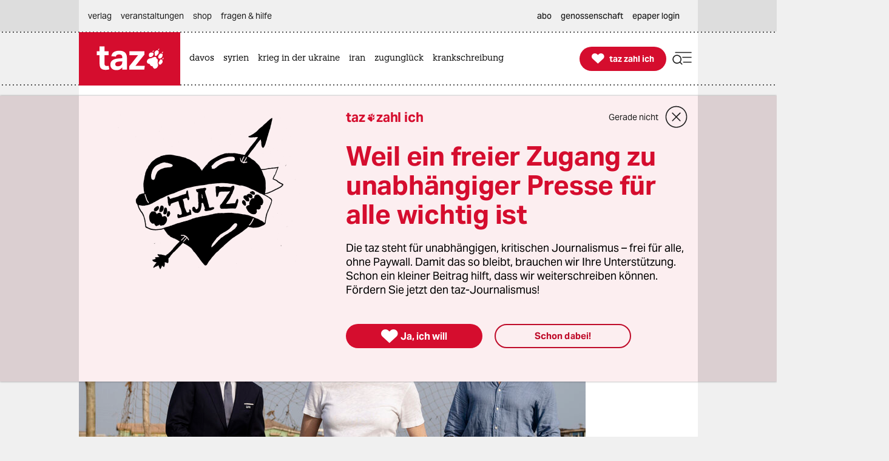

--- FILE ---
content_type: text/html; charset=utf-8
request_url: https://taz.de/ARD-Megaserie-Das-Netz/!5889021/
body_size: 41960
content:
<!DOCTYPE html><html lang="de" prefix="og: http://ogp.me/ns# fb: http://ogp.me/ns/fb# ">


<head>


<title>ARD-Megaserie „Das Netz“: Ein Universum bauen | taz.de </title>
<meta name="viewport" content="initial-scale=1, maximum-scale=3, width=device-width"></meta>
<meta http-equiv="content-type" content="text/html; charset=UTF-8"></meta>


<meta name="robots" content="index, follow, max-image-preview:large "></meta>
<link rel="canonical" href="https://taz.de/ARD-Megaserie-Das-Netz/!5889021/"></link>
<meta name="copyright" content="TAZ Verlags- und Vertriebs GmbH"></meta>


<meta name="description" content="Die internationale Serie „Das Netz“ ist ein Gegenprogramm zur Fußball-WM in Katar. Aber sie ist auch ein Gegenprogramm zum herkömmlichen Fernsehen"></meta>

<meta property="og:site_name" content="taz.de"></meta>
<meta property="og:url" content="https://taz.de/ARD-Megaserie-Das-Netz/!5889021/"></meta>
<meta property="fb:pages" content="171844246207985, 162775943776229, 136860635948, 337939896245563, 185657208283671, 1141409319297464, 255160261177600, 1252816681448318, 240508363106685, 669240916596907"></meta>
<meta property="fb:app_id" content="817458245779898"></meta>
<meta property="og:title" content="ARD-Megaserie „Das Netz“: Ein Universum bauen"></meta>
<meta property="og:description" content="Die internationale Serie „Das Netz“ ist ein Gegenprogramm zur Fußball-WM in Katar. Aber sie ist auch ein Gegenprogramm zum herkömmlichen Fernsehen"></meta>

<meta property="og:type" content="article"></meta>

<meta property="article:tag" name="taz:tag" data-id="5008436" data-tag-id="5008436" content="TV-Serien"></meta>

<meta property="article:tag" name="taz:tag" data-id="5008846" data-tag-id="5008846" content="Serie"></meta>

<meta property="article:tag" name="taz:tag" data-id="5010085" data-tag-id="5010085" content="ARD"></meta>

<meta property="article:tag" name="taz:tag" data-id="5015691" data-tag-id="5015691" content="Katar"></meta>

<meta property="article:tag" name="taz:tag" data-id="5895929" data-tag-id="5895929" data-tag-category="Schwerpunkt" content="Schwerpunkt Boykott Katar "></meta>

<meta property="article:tag" name="taz:tag" data-id="5024094" data-tag-id="5024094" data-tag-category="Schwerpunkt" content="Serien-Guide"></meta>

<meta property="article:tag" name="taz:tag" data-id="5028989" data-tag-id="5028989" content="Fußballweltmeisterschaft"></meta>
<meta property="article:author" content="Peter Weissenburger"></meta>

<meta property="article:published_time" content="2022-11-03T15:20:00"></meta>
<meta property="og:image" content="https://taz.de/picture/5888219/1200/31399452-1.jpg"></meta>
<meta name="twitter:image" content="https://taz.de/picture/5888219/1200/31399452-1.jpg"></meta>
<meta name="twitter:card" content="summary_large_image"></meta>
<meta property="og:image:width" content="1200"></meta>


<meta property="og:image:height" content="2402"></meta>

<meta property="og:image:alt" content="Eine rothaarige Frau steht vor einem Tor, zwischen einem Anzugträger und einem Mann mit blauem Hemd"></meta>
<meta name="twitter:card" content="summary"></meta>
<meta name="twitter:site" content="@tazgezwitscher"></meta>


<meta property="og:locale" content="de_DE"></meta>



<script type="application/ld+json">
{"@context":"https://schema.org/","@type":"WebPage","url":"https://taz.de/","publisher":{"@type":"NewsMediaOrganization","name":"TAZ Verlags- und Vertriebs GmbH","logo":{"@type":"ImageObject","url":"https://taz.de/lib/taz-verlag-node/icons/taz_logo_web.jpg"},"url":"https://taz.de/","sameAs":["https://pod.geraspora.de/u/taz","https://www.reddit.com/user/dietageszeitung","https://flipboard.com/@taz_de","https://www.instagram.com/taz.die_tageszeitung","https://twitter.com/tazgezwitscher","https://www.facebook.com/taz.kommune/"]}}</script>



<link rel="preload" href="/lib/taz-verlag-node/fonts/Taz-Bold_tazze_private_only.woff" type="font/woff" crossorigin="anonymous" as="font"></link>
<link rel="preload" href="/lib/taz-verlag-node/fonts/AktivGrotesk_W_Bd.latin.woff2" type="font/woff2" crossorigin="anonymous" as="font"></link>
<link rel="preload" href="/lib/taz-verlag-node/fonts/AktivGrotesk_W_Rg.latin.woff2" type="font/woff2" crossorigin="anonymous" as="font"></link>
<link rel="preload" href="/lib/taz-verlag-node/fonts/AktivGrotesk_W_Md.latin.woff2" type="font/woff2" crossorigin="anonymous" as="font"></link>
<link rel="preload" href="/lib/taz-verlag-node/fonts/AktivGrotesk_W_It.latin.woff2" type="font/woff2" crossorigin="anonymous" as="font"></link>
<link rel="preload" href="/lib/taz-verlag-node/fonts/fontello-icon-font.woff2" type="font/woff2" crossorigin="anonymous" as="font"></link>
<link rel="preload" href="/lib/taz-verlag-node/icons/heart_white_redhov.svg" type="image/svg+xml" as="image"></link>
<link rel="preload" href="/lib/taz-verlag-node/icons/menu_suche_redhov.svg" type="image/svg+xml" as="image"></link>

<link rel="preload" href="/lib/taz-verlag-node/icons/M_taz_Logo-min.svg" type="image/svg+xml" as="image"></link>
<link rel="preload" href="/lib/taz-verlag-node/icons/DT_taz_logo-min.svg" type="image/svg+xml" as="image"></link>
<link rel="preload" href="/lib/taz-verlag-node/icons/dot.svg" type="image/svg+xml" as="image"></link>
<link rel="preload" href="/lib/taz-verlag-node/icons/show_more_grey_redhov.svg" type="image/svg+xml" as="image"></link>

<link rel="preload" href="/lib/taz-verlag-node/fonts/QuaText-Regular.latin.woff2" type="font/woff2" crossorigin="anonymous" as="font"></link>







<link rel="preload" href="/lib/taz-verlag-node/icons/read_more_redhov.svg" type="image/svg+xml" as="image"></link>
<link rel="preload" href="/lib/taz-verlag-node/icons/share_redhov.svg" type="image/svg+xml" as="image"></link>
<link rel="preload" href="/lib/taz-verlag-node/fonts/KnileCompressed-Light.woff2" type="font/woff2" crossorigin="anonymous" as="font"></link>
<link rel="preload" href="/lib/taz-verlag-node/fonts/Knile-Regular.latin.woff2" type="font/woff2" crossorigin="anonymous" as="font"></link>
<link rel="preload" href="/lib/taz-verlag-node/fonts/knilecondensed-semibold-webfont.latin.woff2" type="font/woff2" crossorigin="anonymous" as="font"></link>



<script>
if (typeof queueMicrotask === "undefined") {
window.queueMicrotask = function(callback) {
Promise.resolve().then(callback).catch(e => setTimeout(() => { throw e; }));
};
}
</script>

<script type="text/javascript" src="//data-502d5cce76.taz.de/iomm/latest/bootstrap/stub.js"></script>


<link rel="stylesheet" type="text/css" media="screen, print" href="/lib/taz-verlag-node/css/styles__news.min.css"></link>






<script>/* <![CDATA[ */
"use strict";function _typeof(t){return(_typeof="function"==typeof Symbol&&"symbol"==typeof Symbol.iterator?function(t){return typeof t}:function(t){return t&&"function"==typeof Symbol&&t.constructor===Symbol&&t!==Symbol.prototype?"symbol":typeof t})(t)}!function(){var t=function(){var t,e,o=[],n=window,r=n;for(;r;){try{if(r.frames.__tcfapiLocator){t=r;break}}catch(t){}if(r===n.top)break;r=r.parent}t||(!function t(){var e=n.document,o=!!n.frames.__tcfapiLocator;if(!o)if(e.body){var r=e.createElement("iframe");r.style.cssText="display:none",r.name="__tcfapiLocator",e.body.appendChild(r)}else setTimeout(t,5);return!o}(),n.__tcfapi=function(){for(var t=arguments.length,n=new Array(t),r=0;r<t;r++)n[r]=arguments[r];if(!n.length)return o;"setGdprApplies"===n[0]?n.length>3&&2===parseInt(n[1],10)&&"boolean"==typeof n[3]&&(e=n[3],"function"==typeof n[2]&&n[2]("set",!0)):"ping"===n[0]?"function"==typeof n[2]&&n[2]({gdprApplies:e,cmpLoaded:!1,cmpStatus:"stub"}):o.push(n)},n.addEventListener("message",(function(t){var e="string"==typeof t.data,o={};if(e)try{o=JSON.parse(t.data)}catch(t){}else o=t.data;var n="object"===_typeof(o)&&null!==o?o.__tcfapiCall:null;n&&window.__tcfapi(n.command,n.version,(function(o,r){var a={__tcfapiReturn:{returnValue:o,success:r,callId:n.callId}};t&&t.source&&t.source.postMessage&&t.source.postMessage(e?JSON.stringify(a):a,"*")}),n.parameter)}),!1))};"undefined"!=typeof module?module.exports=t:t()}();
</script>
<script>
window._sp_queue = [];
window._sp_ = {
config: {
accountId: 375,
baseEndpoint: 'https://cdn.privacy-mgmt.com',
propertyId: 37937,
gdpr: { },
events: { onMessageReady: function() {
console.log('[event] onMessageReady', arguments);
},
onMessageReceiveData: function() {
console.log('[event] onMessageReceiveData', arguments);
},
onSPReady: function() {
console.log('[event] onSPReady', arguments);
},
onError: function() {
console.log('[event] onError', arguments);
},
onMessageChoiceSelect: function() {
console.log('[event] onMessageChoiceSelect', arguments);
},
onConsentReady: function(consentUUID, euconsent) {
console.log('[event] onConsentReady', arguments);
},
onPrivacyManagerAction: function() {
console.log('[event] onPrivacyManagerAction', arguments);
},
onPMCancel: function() {
console.log('[event] onPMCancel', arguments);
} }
}
}
/* ]]> */
</script>
<script src="https://cdn.privacy-mgmt.com/unified/wrapperMessagingWithoutDetection.js" async=""></script>



<script type="text/javascript" onload="console.log('onload: loaded securepubads')" onerror="console.log('onerror: blocked by client');  document.addEventListener('DOMContentLoaded', () => {document.body.classList.add('prevent-ad-empty-space')});" src="https://securepubads.g.doubleclick.net/tag/js/gpt.js" crossorigin="anonymous" async="async"> 
</script>



<script type="text/javascript" src="/lib/taz-verlag-node/js/cash-dom/dist/cash.min.js"></script>


<script type="module">
import Alpine from '/lib/taz-verlag-node/js/alpinejs/dist/module.esm.js'
window.Alpine = Alpine;
Alpine.start();
window.Alpine;
</script>

<script src="/lib/taz-verlag-node/js/shariff/dist/shariff.complete.js"></script>


<script type="text/javascript" src="/lib/taz-verlag-node/js/steffiOtaz_de.WebelementSwitch.js"></script>

<link rel="apple-touch-icon" sizes="120x120" href="/lib/taz-verlag-node/apple-touch-icon.png"></link>
<link rel="icon" type="image/png" sizes="32x32" href="/lib/taz-verlag-node/favicon-32x32.png"></link>
<link rel="icon" type="image/png" sizes="16x16" href="/lib/taz-verlag-node/favicon-16x16.png"></link>
<link rel="manifest" href="/lib/taz-verlag-node/site.webmanifest"></link>
<link rel="mask-icon" href="/lib/taz-verlag-node/safari-pinned-tab.svg" color="#5bbad5"></link>
<meta name="msapplication-TileColor" content="#da532c"></meta>
<meta name="theme-color" content="#ffffff"></meta>
<link rel="stylesheet" href="/lib/taz-verlag-node/css/photoswipe.css"></link>

<link rel="stylesheet" href="/lib/taz-verlag-node/js/shariff/dist/shariff.min.css"></link>
<script async="async" type="text/javascript" src="//data-502d5cce76.taz.de/iomm/latest/manager/base/es6/bundle.js"></script>


<script type="text/javascript">
// scoping
if (!window.marOtaz_de) window.marOtaz_de = new Object;
marOtaz_de.isMobile = ()=> {
if (/Mobi|Android/i.test(navigator.userAgent) && screen.width < 768) {
return true
} else {
return false;
}
}
// to handle ros top right
marOtaz_de.isBigDesktopScreen = ()=> {
if ( screen.width >= 1600) {
return true
} else {
return false;
}
}
// early init of alpine store for simpler access to page view states
document.addEventListener('alpine:init', () => {
Alpine.store('campaign', {
pagesShow: {'initial-display': true},
bountyState: () => {
return ''}
})
});
var st = marOtaz_de.isMobile() ? 'mobtaz' : 'taz';
var dn = marOtaz_de.isMobile() ? 'data-502d5cce76.taz.de' : 'data-2d3a3249cd.taz.de'
IOMm('configure', {
st: st,
dn: dn,
mh: 5
});
</script>
<script type="text/javascript">
// IVW pageview ;)
IOMm('pageview', { cp: "Redaktion/Gesellschaft/Medien,Artikel" });
</script>
<script type="text/javascript">
IOMm('3p', 'qds', st);
// console.log(st);
// console.log(dn);
// polyfill alpine
if (typeof window.queueMicrotask !== "function") {
window.queueMicrotask = function (callback) {
Promise.resolve()
.then(callback)
.catch(e => setTimeout(() => { throw e; }));
};
}
function loadScript(url) {
const script = document.createElement('script');
script.src = url;
script.type = 'text/javascript';
document.head.appendChild(script);
}
// cash-dom not supported
// something still wrong here.
//if (typeof $ === 'undefined') loadScript('/lib/taz-verlag-node/js/jquery/dist/jquery.min.js');
/********* END LAZY LOAD ********/
/* document.addEventListener("DOMContentLoaded", function() {
marOtaz_de.lazyObserver.observe();
});
*/
</script>

<script>
var googletag = googletag || {}; googletag.cmd = googletag.cmd || [];
(function(){
if( false == 'true' ) return;
const adArea =  'Gesellschaft';
var page_id = '5889021';
const tags = ["TV-Serien","Serie","ARD","Katar","Schwerpunkt Boykott Katar ","Serien-Guide","Fußballweltmeisterschaft"];
// tag tageting:
//console.log('page_id:',[page_id]);
//console.log('tag for tag-sites or tags for article-site:', tags);
//console.log('at which adArea:', adArea);
googletag.cmd.push( function() {
try {
var pa = googletag.pubads();
if (typeof pa !== 'object') throw new Error('pubads not available');
pa.setForceSafeFrame(true);
// https://developers.google.com/publisher-tag/guides/minimize-layout-shift?hl=de
pa.collapseEmptyDivs();
pa.setTargeting('position', [ adArea ]);
//pa.setTargeting('test', ['fireplace']);
//pa.setTargeting('test', ['wallpaper']);
pa.setTargeting('page_id', [page_id]);
if (tags !== undefined) pa.setTargeting('taz_tag',  tags);
console.log('taz_tag',  tags);
if( location.protocol =='https' )
pa.setTargeting('ssl', ['ja']);
googletag.enableServices();
} catch (e) {
// Error indicates the script was blocked
console.log('Error in gpt activation', e);
if (document.body) {
document.body.classList.add('prevent-ad-empty-space');
} else {
document.addEventListener('DOMContentLoaded', () => {
document.body.classList.add('prevent-ad-empty-space');
});
}
}
});
})();
(function () {
if (!window.filOtaz_de) window.filOtaz_de = Object;
if (!window.filOtaz_de.ads) window.filOtaz_de.ads = Object;
if (!window.filOtaz_de.ads.gpt) window.filOtaz_de.ads.gpt = Object;
var sizes = JSON.parse('{"taz.de/taz.de_artikel_1":[[300,250],[728,90],[624,150],[970,90],[770,250],[800,250],[970,250]],"taz.de/taz.de_artikel_2":[[300,250],[728,90],[624,150],[970,90],[770,250],[800,250],[970,250]],"taz.de/taz.de_artikel_3":[[300,250],[728,90],[624,150],[970,90],[770,250],[800,250],[970,250]],"taz.de/taz.de_artikel_4":[[300,250],[728,90],[624,150],[970,90],[770,250],[800,250],[970,250]],"taz.de/taz.de_artikel_5":[[300,250],[728,90],[624,150],[970,90],[770,250],[800,250],[970,250]],"taz.de/taz.de_artikel_6":[[300,250],[728,90],[624,150],[970,90],[770,250],[800,250],[970,250]],"taz.de/taz.de_artikel_7":[[300,250],[728,90],[624,150],[970,90],[770,250],[800,250],[970,250]],"taz.de/taz.de_artikel_8":[[300,250],[728,90],[624,150],[970,90],[770,250],[800,250],[970,250]],"taz.de/taz.de_artikel_9":[[300,250],[728,90],[624,150],[970,90],[770,250],[800,250],[970,250]],"taz.de/taz.de_artikel_10":[[300,250],[728,90],[624,150],[970,90],[770,250],[800,250],[970,250]],"taz.de/taz.de_artikel_1-mobile":[[300,600],[336,280],[300,250],[320,100],[320,50]],"taz.de/taz.de_artikel_2-mobile":[[300,600],[336,280],[300,250],[320,100],[320,50]],"taz.de/taz.de_artikel_3-mobile":[[300,600],[336,280],[300,250],[320,100],[320,50]],"taz.de/taz.de_artikel_4-mobile":[[300,600],[336,280],[300,250],[320,100],[320,50]],"taz.de/taz.de_artikel_5-mobile":[[300,600],[336,280],[300,250],[320,100],[320,50]],"taz.de/taz.de_artikel_6-mobile":[[300,600],[336,280],[300,250],[320,100],[320,50]],"taz.de/taz.de_artikel_7-mobile":[[300,600],[336,280],[300,250],[320,100],[320,50]],"taz.de/taz.de_artikel_8-mobile":[[300,600],[336,280],[300,250],[320,100],[320,50]],"taz.de/taz.de_artikel_9-mobile":[[300,600],[336,280],[300,250],[320,100],[320,50]],"taz.de/taz.de_artikel_10-mobile":[[300,600],[336,280],[300,250],[320,100],[320,50]],"taz.de/taz.de_uebersicht-1":[[300,250],[728,90],[624,150],[970,90],[770,250],[800,250],[970,250]],"taz.de/taz.de_uebersicht-2":[[300,250],[728,90],[624,150],[970,90],[770,250],[800,250],[970,250]],"taz.de/taz.de_uebersicht-3":[[300,250],[728,90],[624,150],[970,90],[770,250],[800,250],[970,250]],"taz.de/taz.de_uebersicht-4":[[300,250],[728,90],[624,150],[970,90],[770,250],[800,250],[970,250]],"taz.de/taz.de_uebersicht-5":[[300,250],[728,90],[624,150],[970,90],[770,250],[800,250],[970,250]],"taz.de/taz.de_uebersicht-6":[[300,250],[728,90],[624,150],[970,90],[770,250],[800,250],[970,250]],"taz.de/taz.de_uebersicht-7":[[300,250],[728,90],[624,150],[970,90],[770,250],[800,250],[970,250]],"taz.de/taz.de_uebersicht-8":[[300,250],[728,90],[624,150],[970,90],[770,250],[800,250],[970,250]],"taz.de/taz.de_uebersicht-9":[[300,250],[728,90],[624,150],[970,90],[770,250],[800,250],[970,250]],"taz.de/taz.de_uebersicht-10":[[300,250],[728,90],[624,150],[970,90],[770,250],[800,250],[970,250]],"taz.de/taz.de_uebersicht-1-mobile":[[300,600],[336,280],[300,250],[320,100],[320,50]],"taz.de/taz.de_uebersicht-2-mobile":[[300,600],[336,280],[300,250],[320,100],[320,50]],"taz.de/taz.de_uebersicht-3-mobile":[[300,600],[336,280],[300,250],[320,100],[320,50]],"taz.de/taz.de_uebersicht-4-mobile":[[300,600],[336,280],[300,250],[320,100],[320,50]],"taz.de/taz.de_uebersicht-5-mobile":[[300,600],[336,280],[300,250],[320,100],[320,50]],"taz.de/taz.de_uebersicht-6-mobile":[[300,600],[336,280],[300,250],[320,100],[320,50]],"taz.de/taz.de_uebersicht-7-mobile":[[300,600],[336,280],[300,250],[320,100],[320,50]],"taz.de/taz.de_uebersicht-8-mobile":[[300,600],[336,280],[300,250],[320,100],[320,50]],"taz.de/taz.de_uebersicht-9-mobile":[[300,600],[336,280],[300,250],[320,100],[320,50]],"taz.de/taz.de_uebersicht-10-mobile":[[300,600],[336,280],[300,250],[320,100],[320,50]],"taz.de/taz.de_ros_top-links":[[300,600],[160,600],[200,600]],"taz.de/taz.de_ros_top-rechts":[[300,600],[160,600],[200,600]],"taz.de/taz.de_ros_top-mitte":[[300,250],[728,90],[624,150],[970,90],[770,250],[800,250],[970,250]],"taz.de/taz.de_ros_top-mitte-mobile":[[336,280],[300,250],[320,100],[320,50]],"taz.de/taz.de_fireplace-mitte":[[970,250],[970,90],[728,90]],"taz.de/taz.de_fireplace-links":[[300,600]],"taz.de/taz.de_fireplace-rechts":[[300,600]],"taz.de/taz.de_fireplace_bg":[1,1]}');
var roadblocks = {};
roadblocks = {
'ros_top-mitte': ['ros_billboard_1', 'fireplace-mitte']
, 'ros_top-mitte': ['fireplace-mitte']
, 'ros_top-rechts': ['fireplace-rechts']
, 'ros_top-links': ['fireplace-links']
};
filOtaz_de.ads.fitIn = function (container) {
var container = $(container);
if (!container.is('.ad_zone')) return;
var packing = container.parent('.ad_bin');
packing.addClass('shown');
container.addClass('ad_zone_shown');
if (container.hasClass('ad_zone_contentad')) {
packing.prev('.sect_leads').addClass('aded_' + (container.height() > 120 ? 'big' : 'small'));
var badge = container.hasClass('ad_zone_sold') ? 'Anzeige' : 'taz-Angebot';
container.before('<div class="ad_badge mgb-xsmall typo-meta-data has-text-text-icon-grey is-flex is-justify-content-flex-end"> <small>' + badge + ' </small></div>');
}
container.trigger('TAZadInserted').trigger('TAZboxChange');
};
filOtaz_de.ads.reclaim = function (container) {
// remove whitespace from non-delivered ad
var container = $(container);
//console.log('reclaim '+ container.attr('id') );
if (!container.is('.ad_zone')) return;
var packing = container.parent('.ad_bin');
packing.removeClass('shown');
container.removeClass('ad_zone_shown');
if (container.hasClass('ad_zone_contentad')) {
packing.prev('.sect_leads').removeClass('aded_big aded_small');
}
container.trigger('TAZadRemoved').trigger('TAZboxChange');
};
var fuzeAdFrame = function (frame) {
// register frame for messages, fire if one is from our content
console.log('legacy fuzeAdFrame', frame);
};
// Hintergrund per Message
var eventMethod = window.addEventListener ? "addEventListener" : "attachEvent";
var messageEvent = eventMethod == "attachEvent" ? "onmessage" : "message";
window[eventMethod](messageEvent, function (e) {
if (e.data.toString().indexOf("color") != -1) {
$("#background").css("background-color", e.data.split(" ")[1]);
}
}, false);
// activate ad frame
var adZoneHandled = {};
//console.log('activateAdFrame? handled adZone is:', adZoneHandled);
var get_id = function (name) {
return $('div[name=' + name + ']').attr('id');
};
var get_name = function (id) {
return $('#' + id).attr('name');
};
unblock = function (id, rb_id) {
var name = get_name(id);
var index = roadblocks[name].indexOf(rb_id);
if (index > -1) {
roadblocks[name].splice(index, 1);
}
if (!roadblocks[name].length) {
googletag.defineSlot('/53015287,118803185/' + name, sizes[name], id).addService(googletag.pubads());
googletag.display(id);
}
};
filOtaz_de.ads.gpt.activateAdFrame = function (el, id) {
if (!id || typeof el === 'undefined') return;
if (adZoneHandled[id]) return; adZoneHandled[id] = true;
// only one active zone per id
//console.log('activateAdFrame? handled adZone is:', adZoneHandled);
var packing = $(el);
var container = $(el).find('.ad_zone');
var name = id;
//console.log('name', name);
if (!name || !sizes[name]) return;
//console.log('1');
//console.log(sizes[name]);
// handle custom ad load events
container.on('filOtaz_de.ads.gpt.noBanner', function () { return false; });
container.on('filOtaz_de.ads.gpt.preBanner', function () {
filOtaz_de.ads.fitIn(container);
return false;
});
container.on('filOtaz_de.ads.gpt.postBanner', function () { return false; });
try {
googletag.cmd.push(function () {
var pa = googletag.pubads();
if (roadblocks[name]) {
pa.addEventListener('slotRenderEnded', function (e) {
for (var i = 0; i < roadblocks[name].length; i++) {
if (e.slot.getSlotElementId() ==  roadblocks[name][i]) {
if (e.isEmpty) {
unblock(id, roadblocks[name][i]);
}
else {
document.getElementById(id).style.display = 'none';
for (var key in roadblocks) {
if (!roadblocks.hasOwnProperty(key)) continue;
for (var j = 0; j < roadblocks[key].length; j++)
if (id ==  roadblocks[key][j]) {
unblock(get_id(key), roadblocks[key][j]);
break;
}
}
}
}
}
});
// pa.addEventListener
//console.log('roadblocks' + id);
googletag.display(id);
}
else {
pa.display('/53015287,118803185/' + name, sizes[name], id);
//console.log( 'asked for', '/53015287,118803185/'+ name, sizes[name], id );
}
// https://developers.google.com/publisher-tag/reference?hl=de
pa.addEventListener('slotRenderEnded', function (e) {
if (e.slot.getSlotElementId() != id) return;
// not our slot
container.trigger(e.isEmpty ?
'filOtaz_de.ads.gpt.noBanner' : 'filOtaz_de.ads.gpt.preBanner');
if (e.isEmpty) {
console.log("No ad delivered for slot:", e.slot.getSlotElementId());
container.addClass('isSlotRenderEndedEmpty');
container.closest('.ad_zone-container-inner').addClass('isSlotRenderEndedEmpty');
}
// added by mar prevent empty containers
container.addClass('isSlotRenderEnded');
container.closest('.ad_zone-container-inner').addClass('isSlotRenderEnded');
});
pa.addEventListener('slotResponseReceived', function (e) {
if (e.slot.getSlotElementId() != id) return;
container.addClass('slotResponseReceived')
});
pa.addEventListener('slotOnload', function (e) {
if (e.slot.getSlotElementId() != id) return;
container.addClass('slotOnload')
});
pa.addEventListener('slotRequested', function (e) {
if (e.slot.getSlotElementId() != id) return;
container.addClass('slotRequested')
});
});
} catch (err) {
$('body').addClass('prevent-ad-empty-space');
console.log('error in gpt activation', err)
}
}
console.time("AdLoad")
console.timeEnd("AdLoad")
})();
</script>

<script>
marOtaz_de.tziLayerOldFrontend = async (setting) => {
if ($('.tziFgContainer2021').length) return;
const isCMPtoDecideBeforeShowLayer = false; // todo: remove
const isDirPage = document.querySelector('body.isdir') !== null;
const isArticlePage = document.querySelector('body.isArticle') !== null;
//const pagetype = document.body.classList.contains('homepage') ? 'home' : 'article';
const isClosedByScrolling = false;
const layerListUuid = marOtaz_de.isMobile() ? '8b0790d4-53b5-43ba-9e14-e827d7f07de7' : 'd464a2b5-0c03-4ced-b9a6-51ad423f4e60';
const path = 'https://taz.de/!v=' + layerListUuid + '/c.xml';
const heightOfMinimizedLayer = 70;
const fetchAndParse = async (source) => {
try {
let response = await fetch(source);
let text = await response.text();
let parser = new DOMParser();
let parsed = parser.parseFromString(text, "application/xml");
return parsed;
} catch (error) {
console.log('tzi layer fetch', error);
}
}
const parsedlayerList = await fetchAndParse(path);
const layerItems = parsedlayerList.querySelectorAll('item');
const layerItemLength = layerItems.length;
const data = layerItems[Math.floor(Math.random() * layerItemLength)];
const setup = setting || { campaign: '0000-00-00' };
var p = patOtaz_de.piwik;
// yeshide can be removed
if ( marOtaz_de.getCookie('tzi_paywall_payed') === 'yesHide') return;
p.trackEvent('TZI', 'layer', 'displayed');
const viaParamLayer = '&via=Layer,2021', viaParamLasche='&via=Lasche,2021';
const headline = data.querySelector('title').textContent;
const brottext = data.querySelector('teaser').textContent;
const primaryButtonText ='Ja, ich will';
const secondaryButtonText ='Schon dabei!';
const thxText ='Vielen Dank, dass Sie die taz unterstützen';
const closeText ='Gerade nicht';
const MinifiedTextDesktop =' Unterstützen Sie die taz jetzt freiwillig mit Ihrem Beitrag';
const MinifiedTextMobile =' Die taz unterstützen: ';
const picturePath = $(data).find('picture:first-of-type >pixmap[width="395"][mime-type="image/webp"]').attr('src') || undefined;
const artId = 1;
const fullFormURL = data.querySelector('meta url path[rel="speaking"]').getAttribute('href');
const param = data.querySelector('meta url fragment').textContent;
const form_et_link = fullFormURL + param + "&referrer=" + location.pathname;
const form_et_link_min = fullFormURL + param + "&referrer=" + location.pathname;
const container_fg = $(`
<div class="tziFgContainer2021  column pb-xlarge pb-0-mobile" x-data="" id="tzi-paywahl-fg">
<div class="inner full columns pv-0  ">
${picturePath !== undefined ? `
<div class="column is-5 tzi-picture-container">
<img class="tzi-picture" alt="taz zahl ich illustration " src="https://taz.de${picturePath}"></img>
</div>` : ``
}
<div class="column pv-0 is-justify-content-center">
<div class="is-flex is-align-items-center tzi-layer-head">
<span class="typo-portal-name   has-text-main   ">taz</span><span class="center icon no-hover xsmall pl-xxsmall taz_sub_logo_redhov   has-text-main  use-icon-by-unicode">&#xE80C</span>
<span class="typo-portal-name   has-text-main ">zahl ich</span>
<div class="tzi-paywahl__close mgl-auto is-flex is-align-items-center icon-link-wrapper ">
<button class="typo-link text-link icon-link-text link " type="button" title="Banner schließen">
${closeText}
</button>
<button type="button" role="button" class=" 
mgl-small mgl-small-medium-mobile mgv-small-medium-mobile icon medium-large close_circle_redhov" aria-label="schließen"></button>
</div>
</div>
<p class="typo-head-extra-large   has-text-main  mgt-medium mgt-0-mobile tzi-fake-headline">${headline}</p>
<p class="article typo-subline tzi-lead-text mgt-medium mgt-small-mobile">${brottext}</p>
<ul class="article button-container is-align-items-center is-flex mgt-xlarge-xxlarge mgb-small-medium mgv-small-medium-mobile ">
<li class="tzi-paywahl__yes full-mobile pb-small-medium-mobile">
<a class="is-flex pulse-animation  has-background-main is-align-items-center is-justify-content-center button primary-button  tzi-button mgt-0 has-text-white" title="Toll, dass Sie unabhängigen Journalismus möglich machen." href="${form_et_link + viaParamLayer}">
<span class=" icon medium no-hover use-icon-by-unicode has-text-white">&#xE808</span> <span style="text-wrap: nowrap;" class="tzi-shackle__yes" :class="isMobile ? 'typo-button-text' : 'typo-button-text-tzi'">
${primaryButtonText}
</span>
</a>
</li>
<li class="minimized__text mgl-0-mobile mgb-small-medium-mobile">
<span x-text="marOtaz_de.isMobile() ? '${MinifiedTextMobile}' : '${MinifiedTextDesktop}'" :class="isMobile? 'typo-teaser-text-bold mgr-small ' : 'typo-head-extrasmall mgr-medium'"></span>
</li>
<li class="thx__text full ">
<div class="is-flex is-align-items-center">
<span class="mgr-xsmall icon no-hover medium   has-text-main  use-icon-by-unicode ">&#xE808</span> <span class="typo-head-extrasmall"><strong>${thxText}</strong></span>
${/*  broken:
<button type="button" role="button" class="tzi-paywahl__close subscriber mgl-auto icon medium-large close_circle_redhov" aria-label="close">
</button>
*/''}
</div>
</li>
<li class="mgl-medium mgl-0-mobile tzi-paywahl__subscriber full-mobile mgt-0-mobile">
<a class="button    secondary-button tzi-button typo-button-text mgt-0" title="Danke!">
${secondaryButtonText}
</a>
</li>
<li class="tzi-paywahl__logo">
<a name="zahl ich" title="Infos über die freiwillige Unterstützung" target="_blank" href="/Werden-Sie-taz-Unterstuetzerin/!v=5bbaed78-169d-4b9b-a6e3-80fa0ac7ec47"></a>
</li>
</ul>
</div>
</div>
</div>
`);
// is not shown on notebooks (css)
const container_fgMin = $(`
<div id="tzi-paywahl-fg" class="tziFgContainer2021  minimized alwaysmin">
<div class="inner full columns  ">
<div class="column pv-0 pv-0-mobile is-justify-content-center">
<ul class="article button-container ph-gap is-align-items-center is-flex">
<li class="tzi-paywahl__yes full-mobile">
<a class="is-flex has-background-main  is-align-items-center is-justify-content-center button primary-button typo-button-text-tzi tzi-button mgt-0 has-text-white" title="Toll, dass Sie unabhängigen Journalismus möglich machen" href="${form_et_link + viaParamLayer}">
<span class="mgr-xsmall icon no-hover small use-icon-by-unicode has-text-white">&#xE808</span>
<span style="text-wrap: nowrap;" class="tzi-shackle__yes" :class="isMobile ? 'typo-button-text' : 'typo-button-text-tzi'">Ja, ich will</span>
</a>
</li>
<li class="minimized__text typo-head-extrasmall mgr-medium mgr-small-mobile" :class="isMobile? 'typo-teaser-text-bold ' : 'typo-head-extrasmall '">
<span x-text="marOtaz_de.isMobile() ? '${MinifiedTextMobile}' : '${MinifiedTextDesktop}'"></span>
</li>
</ul>
</div>
</div>
</div>
`);
// MAIN LOGIC IS HERE: LASCHE (dir pages) OR LAYER (articles)
if (isDirPage || isCMPtoDecideBeforeShowLayer ) {
// show full layer
container_fgMin.appendTo('body');
p.trackEvent('TZI', 'displayed', 'TZI_LASCHE_2021');
} else if (isArticlePage) {
// show minified layer (lasche)
container_fg.appendTo('body');
p.trackEvent('TZI', 'displayed', 'TZI_LAYER_2021');
}
$('.tzi-paywahl__yes', container_fg).on('click', function() {
if ($(this).closest('#tzi-paywahl-fg.minimized').length) {
p.trackEvent('TZI', 'clicked', 'TZI_LASCHE_Ja_2021');
} else {
p.trackEvent('TZI', 'clicked', 'TZI_LAYER_Ja_2021');
}
fadeOut(container_fg, function() {
fadeOut(container_bg);
});
});
$(document).on("click", ".tziFgContainer2021 .tzi-paywahl__close", function(event) {
p.trackEvent('TZI', 'clicked', 'LAYER-GERADE-NICHT_2021');
$('#tzi-paywahl-bg').css('display', 'none');
scrollay.maxTop = parseInt(window.outerHeight - heightOfMinimizedLayer);
$(container_fg.find('.tzi-paywahl__yes >.hint')).attr('href', form_et_link_min + viaParamLasche);
marOtaz_de.animate($('#tzi-paywahl-fg.tziFgContainer2021'), { top: scrollay.maxTop + "px" }, 500, function() {
marOtaz_de.animate($('#tzi-paywahl-fg.tziFgContainer2021'), { height: heightOfMinimizedLayer + "px" }, 200, function() {
$('#tzi-paywahl-fg.tziFgContainer2021').addClass('minimized closed').css('bottom', '0').css('top', 'auto');
});
});
});
// can be removed now is same like "yes"
$(document).on("click", ".tziFgContainer2021 .tzi-paywahl__close.subscriber", function() {
document.cookie = "tzi_paywall_payed=yes; path=/; max-age=2592000";
fadeOut(container_fg, function() {
fadeOut(container_bg);
});
p.trackEvent('TZI', 'clicked', 'LAYER-THX-CLOSED_2021');
});
$(document).on("click", "#tzi-paywahl-fg .tzi-paywahl__subscriber", function() {
p.trackEvent('TZI', 'clicked', 'LAYER-SCHON-DABEI_2021');
document.cookie = "tzi_paywall_payed=yes; path=/; max-age=2592000";
scrollay.maxTop = parseInt(window.outerHeight - heightOfMinimizedLayer);
marOtaz_de.animate($('#tzi-paywahl-fg.tziFgContainer2021'), { top: scrollay.maxTop + "px" }, 500, function() {
marOtaz_de.animate($('#tzi-paywahl-fg.tziFgContainer2021'), { height: heightOfMinimizedLayer + "px" }, 200, function() {
$('#tzi-paywahl-fg.tziFgContainer2021').addClass('minimized closed thx fade-out').css('bottom', '0').css('top', 'auto');
$('#tzi-paywahl-fg.tziFgContainer2021.minimized.thx .thx__text').css('display', 'block');
});
});
});
var scrollay = {};
scrollay.initLayerHeight = $('#tzi-paywahl-fg.tziFgContainer2021').height();
scrollay.initLayerTop = $('#tzi-paywahl-fg.tziFgContainer2021').get(0).getBoundingClientRect().top;
scrollay.maxTop = parseInt(window.outerHeight - heightOfMinimizedLayer);
scrollay.contractionProgress;
scrollay.shift;
scrollay.scrollStartPos = document.documentElement.scrollTop;
/*     window.addEventListener('resize', function() {
if ($('.tziFgContainer2021.minimized:not(.alwaysmin)').length) {
scrollay.anchorLayerOnBottom();
}
}); */
// is broken?
/*     scrollay.anchorLayerOnBottom = function(state) {
$('#tzi-paywahl-fg.tziFgContainer2021').css('height', heightOfMinimizedLayer + 'px');
scrollay.maxTop = parseInt(window.outerHeight - heightOfMinimizedLayer);
$('#tzi-paywahl-fg.tziFgContainer2021').css('top', 'auto').css('bottom', '0');
$('#tzi-paywahl-bg').css('display', 'none');
$('#tzi-paywahl-fg.tziFgContainer2021').addClass(state);
} */
scrollay.enlargeLayer = function() {
$('#tzi-paywahl-fg.tziFgContainer2021').css('height', scrollay.initLayerHeight + 'px');
$('#tzi-paywahl-fg.tziFgContainer2021').css('top', scrollay.initLayerTop + 'px');
if (scrollay.contractionProgress > .85) $('#tzi-paywahl-bg').css('background', 'rgba(255, 255, 255, .85)');
$('#tzi-paywahl-fg.tziFgContainer2021').removeClass('minimized');
scrollay.shift = 0;
$('#tzi-paywahl-fg.tziFgContainer2021 > div').css('top', '-' + scrollay.shift + 'px');
}
scrollay.transformLayer = function(i) {
scrollay.contractionProgress = (typeof i !== 'undefined') ? i : scrollay.contractionProgress;
$('#tzi-paywahl-bg').css('background', 'rgba(255, 255, 255,' + parseFloat(scrollay.contractionProgress) + ')');
var calculateTop = (1 - scrollay.contractionProgress) * scrollay.maxTop;
if (calculateTop > scrollay.initLayerTop) $('#tzi-paywahl-fg.tziFgContainer2021').css('top', calculateTop + 'px');
scrollay.shift = scrollay.initLayerHeight - (scrollay.initLayerHeight * scrollay.contractionProgress);
}
if ( marOtaz_de.getCookie('tzi_paywall_payed') === 'yes') {
// broken?
//scrollay.anchorLayerOnBottom('minimized closed thx');
}
var trackedClosedByScrolling = false;
if (isClosedByScrolling) {
window.addEventListener('scroll', function() {
if (isDirPage || document.cookie.split('; ').find(row => row.startsWith('_sp_v1_opt='))) return;
if (scrollay.contractionProgress < 1) {
/*                 scrollay.anchorLayerOnBottom('closed minimized');
*/
if (trackedClosedByScrolling == false) {
p.trackEvent('TZI', 'displayed', 'LASCHE_DURCH_SCROLLEN_2021');
trackedClosedByScrolling = true;
}
} else if (scrollay.contractionProgress < 1) {
if ($('#tzi-paywahl-fg.tziFgContainer2021.closed').length) return;
scrollay.transformLayer();
} else {
if ($('#tzi-paywahl-fg.tziFgContainer2021.closed').length) return;
}
var wayToTop = scrollay.scrollStartPos - document.documentElement.scrollTop;
scrollay.contractionProgress = (1 - (wayToTop / -333));
if (document.documentElement.scrollTop == 0 && !$('#tzi-paywahl-fg.tziFgContainer2021.minimized').length) scrollay.enlargeLayer();
});
}
};
document.addEventListener("DOMContentLoaded", function() {
const paywallPayed =  marOtaz_de.getCookie('tzi_paywall_payed');
if ((paywallPayed !== 'yes') && (!document.querySelector('#tzi-paywahl-fg'))) {
(async function () {
await marOtaz_de.tziLayerOldFrontend({'campaign': '2019-5-27' });
})();
}
});
</script>


<noscript><img src="https://taz.de/stats/piwik.php?idsite=1&rec=1&action_name=NOSCRIPT" style="border:0" alt="piwik no script img"></img>
</noscript>
<meta name="taz:title" data-id="5889021" content="ARD-Megaserie „Das Netz“: Ein Universum bauen​"></meta>
<script id="piwik-init" type="text/javascript">
// === global members
let p;
let globalTrackingParam = '';
if ( location.hash.indexOf('#!formfill:') ==0 ) globalTrackingParam = '&'+ location.hash.split(':')[1] ;
if ( location.hash.indexOf('#matomo:') ==0 ) globalTrackingParam = '&'+ location.hash.split(':')[1].replaceAll('pk_', 'mtm_');
// ====================================================== taz piwik library === //
window.patOtaz_de = window.patOtaz_de || new Object;
window.patOtaz_de.piwik = window.patOtaz_de.piwik || new (function (debug) {
// for a better readability
Array.prototype.clone = Array.prototype.slice;
// ES6 features
var hasHistoryApi = function() {
if ( history && history.replaceState instanceof Function )  return true;
return false;
};
// === private static members
var version = "patOtaz_de.piwik-0.6",
debug   =  debug || false;
// === logging in debug mode or from outside
var log = function(args) {
if ( debug && arguments.length ) {
var items = [];
Array.prototype.push.apply( items, arguments );
console.log( "PIWIK-LOG:", items );
}
return true;
};
// === clean up strings with a whitelist
var removeCharsWithWhitelist = function(validChars, inputString) {
var regex = new RegExp( '[^'+ validChars +']', 'g' );
return inputString.replace( regex, '' );
};
// === clean up #matomo url fragment and return matomo part
var removeHashParam = function(fragment_key) {
if ( fragment_key === undefined )  return '';
//   console.log('fragment_key ', fragment_key);
var href          = location.href;
var href_base     = href.split('#')[0];
var fragment_pos  = href.indexOf('#');
var fragment_full = href.substring( fragment_pos +1 );
if ( fragment_pos >0  &&  fragment_key.length >0 ) {
var fragment_regex = new RegExp( '(.*?)#?'+ fragment_key +':([^#]+)#?(.*)' );
var fragment_match = fragment_full.match( fragment_regex );
if ( fragment_match ) {
var fragment_this    = fragment_match[2];
var fragment_lhs     = fragment_match[1];
var fragment_rhs     = fragment_match[3];
var fragment_cleaned = ( fragment_lhs ? fragment_lhs : '' )+( fragment_lhs && fragment_rhs ? '#' : '' )+( fragment_rhs ? fragment_rhs : '' );
if ( fragment_this.length >0 ) {
//  var new_href = href_base +( !fragment_lhs && !fragment_rhs ? '' : '#' )+ fragment_cleaned;
//  if ( hasHistoryApi )  history.replaceState( {}, document.title, new_href );
return fragment_this;
}
}
}
return '';
};
// === track search results list page
var trackSiteSearch = function(keyword, category, count) {
var tmp = Array.prototype.clone.call( arguments );
tmp.unshift("trackSiteSearch");
_paq.push( tmp );
log( "search result", { keyword:keyword, category:category, count:count } );
return true;
};
// === track funnels
var trackFunnel = function(funnel, category) {
if ( funnel.length ) {
_paq.push([ 'trackEvent', category, 'Funnel', funnel ]);
log( "goal event", { funnel:funnel, category:category } );
}
return true;
};
// === track events
var trackEvent = function(category, action, name, value) {
var tmp = Array.prototype.clone.call( arguments );
tmp.unshift("trackEvent");
_paq.push( tmp );
log( "event", { category:category, action:action, name:name, value:value } );
return true;
}
// === debugging
log( version );
// === public interface
this.log              =log;
this.removeHashParam  =removeHashParam;
this.trackSiteSearch  =trackSiteSearch;
this.trackFunnel      =trackFunnel;
this.trackEvent       =trackEvent;
// this.trackPageType    =trackPageType;
})(false); // patOtaz_de.piwik
// ====================================================== piwik bucket === //
window._paq = window._paq || [];
// ====================================================== piwik setup === //
(function(){
// === private members
// changed by mar: web vs moby can not be serverside:
p = patOtaz_de.piwik,
o = {
version             : "0.6" // String
, piwik_script        : "https://taz.de/stats/piwik.php" // String
, page_id_enc         : "5889021" // String
, page_title_enc      : "5889021: ARD-Megaserie%20%E2%80%9EDas%20Netz%E2%80%9C%3A%20Ein%20Universum%20bauen"
, custom_url_enc      : "/!5889021" // String
, channel             : marOtaz_de.isMobile() ? 'moby' : 'web'
, area                : "Redaktion" // String
, department          : "p4630" // String
, piwik_site_id       : "1"
, is_tag              : false // Boolean
, is_article          : true // Boolean
, has_tags            : true // Boolean -- careful: strange behaviour when using 'true' or 'false' as string. when serverside boolean is false than this will lead to Boolean(""), what is false in the end.
};
// === url decode strings
o.page_id         =decodeURIComponent( o.page_id_enc    );
o.page_title      =decodeURIComponent( o.page_title_enc );
o.custom_url      =decodeURIComponent( o.custom_url_enc );
// === page title
!function( node ) {
try {
var id    = node.getAttribute('data-id').toString()
, title = node.getAttribute('content').toString()
;
o.title = ( id.length >0 && title.length >0 ) ? id +": "+ title : "ZOMBIE";
} catch (err) {
o.title = "ZOMBIE";
console.log("ERROR-piwik: page title");
}
} ( document.head.querySelector( 'meta[ name="taz:title" ]' ) );
// === page url
o.url = location.href;
// === process and clean #matomo fragment, if present
o.url_fragment = decodeURIComponent( p.removeHashParam('matomo') );
if ( o.url_fragment.length >0 )  o.custom_url += '#'+ o.url_fragment;
// === track tags
if ( o.is_article && o.has_tags ) {
o.tag_list=[];
o.tag_list.toString = function() {
var string="";
// Get tag title and concat. So that no permutations are stored for the same set of tags, pull tag titles sorted by their id.
this.sort( function(a,b){ return ( parseInt(a.id) - parseInt(b.id) ) } ).forEach( function(tag){ string += tag.title +";" });
return string;
};
!function( tag_list ) {
var count=0;
try {
tag_list.forEach( function(tag) {
o.tag_list.push({
title     :tag.getAttribute('content')
,id       :tag.getAttribute('data-tag-id')
,category :tag.getAttribute('data-tag-category')? tag.getAttribute('data-tag-category'): "PLAIN-VANILLA"
});
count++;
});
if (count===0)  o.tag_list.push({ title:'ZOMBIE', id:0, category:'ZOMBIE' });
o.tag_list.string = o.tag_list.toString();
// console.log("tag_list", o.tag_list);
} catch(err) {
o.tag_list.push({ title:'ZOMBIE', id:0, category:'ZOMBIE' });
console.log("ERROR-piwik: tag_list");
}
}( document.head.querySelectorAll("meta[name='taz:tag']") );
}
// === setup piwik bucket
_paq.push([ "setCustomUrl"       ,o.custom_url ]);
_paq.push([ "setDocumentTitle"   ,o.page_title ]);
// debug parameters
//console.log('piwik setup', o);
_paq.push([ "setCustomVariable"  ,1 ,"channel"    ,o.channel    ,"page" ]);
_paq.push([ "setCustomVariable"  ,2 ,"area"       ,o.area       ,"page" ]);
_paq.push([ "setCustomVariable"  ,3 ,"department" ,o.department ,"page" ]);
if ( o.is_article && o.has_tags )  _paq.push([ "setCustomVariable", 4, "tag", o.tag_list.toString(), "page" ]);
_paq.push([ "trackPageView"      ]);
_paq.push([ "enableLinkTracking" ]);
// === load and setup piwik tracking
(function() {
var d=document
, g=d.createElement("script")
, s=d.getElementById("piwik-init")
;
_paq.push([ "setTrackerUrl" ,o.piwik_script  ]);
_paq.push([ "setSiteId"     ,o.piwik_site_id ]);
g.type   = "text/javascript";
g.id     = "piwik-loaded";
g.async  = true;
g.defer  = true;
g.src    = "https://taz.de/lib/share/js/piwik.js";
g.onload = function() { p.log( 'setup', o ) }
s.parentNode.insertBefore( g, s );
})();
// === tag tracking
if ( o.is_article && o.has_tags ) {
o.tag_list.forEach( function(tag) {    p.trackEvent( "TAG", "TAG-ARTICLE-"+ tag.category, "TAG - t"+ tag.id +": "+ tag.title ) });
}
if ( o.is_tag ) {
p.trackEvent( "TAG", "TAG-LANDINGPAGE", "TAG - "+ o.title );
}
// === debugging
//p.log( _paq );
// remove hash: see #16555
// this is running for the way from one url to another, but not for more
if( location.hash.indexOf('#!formfill:') ==0  || location.hash.indexOf('#matomo:') ==0 ) {
if( history && history.replaceState instanceof Function ){
history.replaceState({}, document.title, location.href.split('#')[0] );
}
}
})(); // piwik setup
// some events taken from olf frontend (custom-piwik.js)
function trackEventBasedOnCondition(selector, category, action, name) {
if (document.querySelector(selector)) {
//console.log('trackEvent', category, action, name);
p.trackEvent(category, action, name);
}
}
function trackClickEvent(selector, category, action, name) {
document.addEventListener("click", function(event) {
if (event.target.closest(selector)) {
p.trackEvent(category, action, name);
}
});
}
// you find this events matomo main dashbooard or under behaviour
document.addEventListener("DOMContentLoaded", function() {
setTimeout(function() {    trackEventBasedOnCondition("body.isArticle", 'element', 'displayed', document.querySelector("#tzi-paywahl-fg") ? 'ARTIKELAUFRUF_mit_Layer' : 'ARTIKELAUFRUF_ohne_Layer');}, 1000);
trackEventBasedOnCondition("body.isAuthor", 'element', 'displayed', 'AUTHOR-PAGE');
trackEventBasedOnCondition("body.isArticle", 'element', 'displayed', 'ARTIKELAUFRUF');
trackEventBasedOnCondition("body.isLongread", 'element', 'displayed', 'ARTIKELAUFRUF-LONGREAD');
trackClickEvent("#tzi-paywahl-fg .tzi-paywahl__yes", 'tzi', 'clicked', 'LAYER-JA');
trackClickEvent("#tzi-paywahl-fg .tzi-paywahl__close", 'tzi', 'clicked', 'LAYER-GERADE-NICHT');
trackClickEvent("#tzi-paywahl-fg .tzi-paywahl__subscriber", 'tzi', 'clicked', 'LAYER-SCHON-DABEI');
trackClickEvent("#tzi-shackle .tzi-shackle__yes", 'tzi', 'clicked', 'LASCHE-JA');
// if you want to track SM buttons
// trackClickEvent("#meineiddesbuttons", 'element', 'clicked', 'MEINE BEZEICHUNG FÜR DEN BUTTON IN MATOMO');
// bestr place for this?
document.body.classList.add('js-is-active');
// css helpers + feature detection  here
if (CSS.supports('selector(:has(*))')) {
document.body.classList.add('css-has-supported');
} else {
document.body.classList.add('css-has-not-supported');
}
const isSafari = navigator.vendor && navigator.vendor.indexOf('Apple') > -1 &&
navigator.userAgent &&
navigator.userAgent.indexOf('CriOS') == -1 &&
navigator.userAgent.indexOf('FxiOS') == -1;
if (isSafari)     document.documentElement.classList.add('is-safari');
})
</script>

</head>



<div x-cloak="" class="header-nav-wing  " :class="wingIsActive ? 'is-active' : ''">
<nav class="header-nav-wing-inner is-align-items-flex-start p-small pt-medium pb-xlarge" :class="[{ closing: closing, 'is-hidden': !wingIsActive }]" aria-label="Hauptnavigation öffnen" aria-modal="true" role="dialog" x-data="{closing: false}" @click.outside="wingIsActive = false" @keydown.escape.window="wingIsActive = false" :aria-hidden="!wingIsActive">
<div class="is-flex is-align-items-center  ">
<form x-data="{searchWord: ''}" role="search" class="taz-wing-search full mgr-medium is-flex  is-align-items-center " method="POST" action="https://taz.de/!s=/">
<p class="is-flex is-align-items-center full mgr-medium">
<input @keyup=" searchWord = $el.value.toLowerCase()" name="s" minlength="2" required="required" type="text" id="wing-search" class="  ph-medium full taz-wing-search__input  has-background-light-button has-text-text" placeholder="taz.de durchsuchen" aria-label="Inhalte suchen" x-effect="if (wingIsActive) $el.focus()">
<button type="submit" class="icon pl-medium pr-small center suche_redhov small" aria-label="Suche absenden" style="margin-left: -100px; height: 24px"></button>
</input></p>
</form>
<p>
<button type="button" @click="closing = true" @click.debounce="wingIsActive = false; closing = false" role="button" class="mgl-auto icon small close_redhov wing-close-button" aria-label="Dialogfenster schließen">
</button>
</p>
<span aria-hidden="true"></span>
</div>
<div class="mgt-medium dotted-inline"></div>
<div class="is-flex is-align-items-center is-justify-content-center">


<p class="full is-justify-content-center">
<a x-data="{allowTransform: true}" href="/taz-zahl-ich/ihnen-liegt-die-taz-am-herzen/!v=bd8182f9-0363-4f43-936f-7a2f0666b18c/#matomo:pk_campaign=tzi-Standard&pk_source=taz.de&pk_medium=taz.de-Redaktion&pk_content=aus-kampagne&pk_kwd=tzi-standardkampagne&pk_placement=cta-button-nav" x-init="$el.setAttribute('href', $el.getAttribute('href') + '&amp;via=cta-button-nav'); if ($($el).closest('.header-nav-wing').length || $($el).closest('.navbar-start').length) { allowTransform = false}" title="Dann hätten wir eine Bitte: Unterstützen Sie uns mit einem freiwilligen Beitrag! Denn wir sind auf unsere Leser:innen angewiesen, wenn wir taz.de auch weiterhin frei zugänglich halten wollen. Mit nur 5,- Euro sichern Sie unseren Journalismus und die Zukunft der taz – sind Sie dabei?" style="min-width: 0; padding-top: 8px; padding-bottom: 8px;" class=" button  ph-xsmall mgt-0 mgl-small-mobile mgr-small is-flex is-align-items-center is-flex-shrink-0 pulse-animation ph-medium line-height-reset navbar-second-level-link t-decoration-none typo-teaser-text-secondary-bold pr-small-mobile pl-small-medium-mobile" :class="[(isMobile || isScrolled) && allowTransform  ? 'has-background-white' : 'has-background-main', !allowTransform ? ' full mgt-medium is-justify-content-center ' : '']" aria-label="taz zahl ich">
<span x-cloak="" class="icon no-hover mgr-xsmall small  use-icon-by-unicode " :class="(isMobile || isScrolled) && allowTransform ? 'has-text-main' : ' has-text-white  '">&#xE808</span>
<span class="is-sr-only">taz zahl ich</span> 
<span class="navbar-second-level-link-inner has-text-white is-flex-shrink-0" :class=" (isMobile || isScrolled) && allowTransform ? ' is-hidden' : ''" :aria-hidden="(isMobile || isScrolled) && allowTransform">
taz zahl ich
</span>
</a>
</p>

</div>


<ul class="  mgt-medium is-flex is-flex-direction-column ">




<li class="pv-small level-0
first-item



" style="border-top: .2px solid #565656">
<details>
<summary class="is-flex">
<a class="typo-drawer-head-section full " href="/Themen/!p5360/">
themen
</a>
<div class="vertical-line-left-before ph-small is-relative   " style="width: 24px; height: 24px; ">
<span class=" icon small show_more_grey_redhov no-hover"></span>
</div>
</summary>

<ul>



<li class="full level-1
 pv-small 
first-item


mgt-small" style="border-top: .2px solid #565656">

<a class=" full typo-drawer-subsection pv-small" href="/Davos/!t5022556/">
davos
</a>
</li>



<li class="full level-1
 pv-small 



" style="border-top: .2px solid #565656">

<a class=" full typo-drawer-subsection pv-small" href="/Schwerpunkt-Syrien/!t5007613/">
 syrien
</a>
</li>



<li class="full level-1
 pv-small 



" style="border-top: .2px solid #565656">

<a class=" full typo-drawer-subsection pv-small" href="/Schwerpunkt-Krieg-in-der-Ukraine/!t5008150/">
 krieg in der ukraine
</a>
</li>



<li class="full level-1
 pv-small 



" style="border-top: .2px solid #565656">

<a class=" full typo-drawer-subsection pv-small" href="/Schwerpunkt-Iran/!t5007776/">
 iran
</a>
</li>



<li class="full level-1
 pv-small 



" style="border-top: .2px solid #565656">

<a class=" full typo-drawer-subsection pv-small" href="/Zugunglueck/!t5050221/">
zugunglück
</a>
</li>



<li class="full level-1
 pt-small 

last-item

" style="border-top: .2px solid #565656">

<a class=" full typo-drawer-subsection pv-small" href="/Krankschreibung/!t6146934/">
krankschreibung
</a>
</li>



</ul>

</details>
</li>



<li class="pv-small level-0




" style="border-top: .2px solid #565656">
<details>
<summary class="is-flex">
<a class="typo-drawer-head-section full " href="https://taz.de/Politik/!p4615/">
politik
</a>
<div class="vertical-line-left-before ph-small is-relative   " style="width: 24px; height: 24px; ">
<span class=" icon small show_more_grey_redhov no-hover"></span>
</div>
</summary>

<ul>



<li class="full level-1
 pv-small 
first-item


mgt-small" style="border-top: .2px solid #565656">

<a class=" full typo-drawer-subsection pv-small" href="https://taz.de/Politik/Deutschland/!p4616/">
deutschland
</a>
</li>



<li class="full level-1
 pv-small 



" style="border-top: .2px solid #565656">

<a class=" full typo-drawer-subsection pv-small" href="https://taz.de/Politik/Europa/!p4617/">
europa
</a>
</li>



<li class="full level-1
 pv-small 



" style="border-top: .2px solid #565656">

<a class=" full typo-drawer-subsection pv-small" href="https://taz.de/Politik/Amerika/!p4618/">
amerika
</a>
</li>



<li class="full level-1
 pv-small 



" style="border-top: .2px solid #565656">

<a class=" full typo-drawer-subsection pv-small" href="https://taz.de/Politik/Afrika/!p4621/">
afrika
</a>
</li>



<li class="full level-1
 pv-small 



" style="border-top: .2px solid #565656">

<a class=" full typo-drawer-subsection pv-small" href="https://taz.de/Politik/Asien/!p4619/">
asien
</a>
</li>



<li class="full level-1
 pv-small 



" style="border-top: .2px solid #565656">

<a class=" full typo-drawer-subsection pv-small" href="https://taz.de/Politik/Nahost/!p4620/">
nahost
</a>
</li>



<li class="full level-1
 pt-small 

last-item

" style="border-top: .2px solid #565656">

<a class=" full typo-drawer-subsection pv-small" href="https://taz.de/Politik/Netzpolitik/!p4622/">
netzpolitik
</a>
</li>



</ul>

</details>
</li>



<li class="pv-small level-0




" style="border-top: .2px solid #565656">
<details>
<summary class="is-flex">
<a class="typo-drawer-head-section full " href="https://taz.de/Oeko/!p4610/">
öko
</a>
<div class="vertical-line-left-before ph-small is-relative   " style="width: 24px; height: 24px; ">
<span class=" icon small show_more_grey_redhov no-hover"></span>
</div>
</summary>

<ul>



<li class="full level-1
 pv-small 
first-item


mgt-small" style="border-top: .2px solid #565656">

<a class=" full typo-drawer-subsection pv-small" href="https://taz.de/Oeko/Oekonomie!p4623/">
ökonomie
</a>
</li>



<li class="full level-1
 pv-small 



" style="border-top: .2px solid #565656">

<a class=" full typo-drawer-subsection pv-small" href="https://taz.de/Oeko/Oekologie/!p4624/">
ökologie
</a>
</li>



<li class="full level-1
 pv-small 



" style="border-top: .2px solid #565656">

<a class=" full typo-drawer-subsection pv-small" href="https://taz.de/Oeko/Arbeit/!p4629/">
arbeit
</a>
</li>



<li class="full level-1
 pv-small 



" style="border-top: .2px solid #565656">

<a class=" full typo-drawer-subsection pv-small" href="https://taz.de/Oeko/Konsum/!p4625/">
konsum
</a>
</li>



<li class="full level-1
 pv-small 



" style="border-top: .2px solid #565656">

<a class=" full typo-drawer-subsection pv-small" href="https://taz.de/Oeko/Verkehr/!p4628/">
verkehr
</a>
</li>



<li class="full level-1
 pv-small 



" style="border-top: .2px solid #565656">

<a class=" full typo-drawer-subsection pv-small" href="https://taz.de/Oeko/Wissenschaft/!p4636/">
wissenschaft
</a>
</li>



<li class="full level-1
 pt-small 

last-item

" style="border-top: .2px solid #565656">

<a class=" full typo-drawer-subsection pv-small" href="https://taz.de/Oeko/Netzoekonomie/!p4627/">
netzökonomie
</a>
</li>



</ul>

</details>
</li>



<li class="pv-small level-0




" style="border-top: .2px solid #565656">
<details>
<summary class="is-flex">
<a class="typo-drawer-head-section full " href="https://taz.de/Gesellschaft/!p4611/">
gesellschaft
</a>
<div class="vertical-line-left-before ph-small is-relative   " style="width: 24px; height: 24px; ">
<span class=" icon small show_more_grey_redhov no-hover"></span>
</div>
</summary>

<ul>



<li class="full level-1
 pv-small 
first-item


mgt-small" style="border-top: .2px solid #565656">

<a class=" full typo-drawer-subsection pv-small" href="https://taz.de/Gesellschaft/Alltag/!p4632/">
alltag
</a>
</li>



<li class="full level-1
 pv-small 



" style="border-top: .2px solid #565656">

<a class=" full typo-drawer-subsection pv-small" href="https://taz.de/Gesellschaft/Reportage-und-Recherche/!p5265/">
reportage und recherche
</a>
</li>



<li class="full level-1
 pv-small 



" style="border-top: .2px solid #565656">

<a class=" full typo-drawer-subsection pv-small" href="https://taz.de/Gesellschaft/Debatte/!p4633/">
debatte
</a>
</li>



<li class="full level-1
 pv-small 



" style="border-top: .2px solid #565656">

<a class=" full typo-drawer-subsection pv-small" href="https://taz.de/Gesellschaft/Kolumnen/!p4634/">
kolumnen
</a>
</li>



<li class="full level-1
 pv-small 



" style="border-top: .2px solid #565656">

<a class=" full typo-drawer-subsection pv-small" href="https://taz.de/Gesellschaft/Medien/!p4630/">
medien
</a>
</li>



<li class="full level-1
 pv-small 



" style="border-top: .2px solid #565656">

<a class=" full typo-drawer-subsection pv-small" href="https://taz.de/Gesellschaft/Bildung/!p4635/">
bildung
</a>
</li>



<li class="full level-1
 pv-small 



" style="border-top: .2px solid #565656">

<a class=" full typo-drawer-subsection pv-small" href="https://taz.de/Gesellschaft/Gesundheit/!p4637/">
gesundheit
</a>
</li>



<li class="full level-1
 pv-small 



" style="border-top: .2px solid #565656">

<a class=" full typo-drawer-subsection pv-small" href="https://taz.de/Gesellschaft/Reise/!p4638/">
reise
</a>
</li>



<li class="full level-1
 pt-small 

last-item

" style="border-top: .2px solid #565656">

<a class=" full typo-drawer-subsection pv-small" href="https://taz.de/Gesellschaft/Podcast/!p5334/">
podcasts
</a>
</li>



</ul>

</details>
</li>



<li class="pv-small level-0




" style="border-top: .2px solid #565656">
<details>
<summary class="is-flex">
<a class="typo-drawer-head-section full " href="https://taz.de/Kultur/!p4639/">
kultur
</a>
<div class="vertical-line-left-before ph-small is-relative   " style="width: 24px; height: 24px; ">
<span class=" icon small show_more_grey_redhov no-hover"></span>
</div>
</summary>

<ul>



<li class="full level-1
 pv-small 
first-item


mgt-small" style="border-top: .2px solid #565656">

<a class=" full typo-drawer-subsection pv-small" href="https://taz.de/Kultur/Musik/!p4640/">
musik
</a>
</li>



<li class="full level-1
 pv-small 



" style="border-top: .2px solid #565656">

<a class=" full typo-drawer-subsection pv-small" href="https://taz.de/Kultur/Film/!p4641/">
film
</a>
</li>



<li class="full level-1
 pv-small 



" style="border-top: .2px solid #565656">

<a class=" full typo-drawer-subsection pv-small" href="https://taz.de/Kultur/Kuenste/!p4642/">
künste
</a>
</li>



<li class="full level-1
 pv-small 



" style="border-top: .2px solid #565656">

<a class=" full typo-drawer-subsection pv-small" href="https://taz.de/Kultur/Buch/!p4643/">
buch
</a>
</li>



<li class="full level-1
 pt-small 

last-item

" style="border-top: .2px solid #565656">

<a class=" full typo-drawer-subsection pv-small" href="https://taz.de/Kultur/Netzkultur/!p4631/">
netzkultur
</a>
</li>



</ul>

</details>
</li>



<li class="pv-small level-0




" style="border-top: .2px solid #565656">
<details>
<summary class="is-flex">
<a class="typo-drawer-head-section full " href="https://taz.de/Sport/!p4646/">
sport
</a>
<div class="vertical-line-left-before ph-small is-relative   " style="width: 24px; height: 24px; ">
<span class=" icon small show_more_grey_redhov no-hover"></span>
</div>
</summary>

<ul>



<li class="full level-1
 pt-small 
first-item
last-item

mgt-small" style="border-top: .2px solid #565656">

<a class=" full typo-drawer-subsection pv-small" href="https://taz.de/Sport/Kolumnen/!p4648/">
kolumnen
</a>
</li>



</ul>

</details>
</li>



<li class="full level-0
 pv-small 



" style="border-top: .2px solid #565656">

<a class="full typo-drawer-head-section" href="https://taz.de/Berlin/!p4649/">
berlin
</a>
</li>



<li class="pv-small level-0




" style="border-top: .2px solid #565656">
<details>
<summary class="is-flex">
<a class="typo-drawer-head-section full " href="https://taz.de/Nord/!p4650/">
nord
</a>
<div class="vertical-line-left-before ph-small is-relative   " style="width: 24px; height: 24px; ">
<span class=" icon small show_more_grey_redhov no-hover"></span>
</div>
</summary>

<ul>



<li class="full level-1
 pv-small 
first-item


mgt-small" style="border-top: .2px solid #565656">

<a class=" full typo-drawer-subsection pv-small" href="https://taz.de/Nord/Hamburg/!p4651/">
hamburg
</a>
</li>



<li class="full level-1
 pv-small 



" style="border-top: .2px solid #565656">

<a class=" full typo-drawer-subsection pv-small" href="https://taz.de/Nord/Bremen/!p4652/">
bremen
</a>
</li>



<li class="full level-1
 pt-small 

last-item

" style="border-top: .2px solid #565656">

<a class=" full typo-drawer-subsection pv-small" href="https://taz.de/Nord/Kultur/!p4653/">
kultur
</a>
</li>



</ul>

</details>
</li>



<li class="pv-small level-0




" style="border-top: .2px solid #565656">
<details>
<summary class="is-flex">
<a class="typo-drawer-head-section full " href="https://taz.de/Wahrheit/!p4644/">
wahrheit
</a>
<div class="vertical-line-left-before ph-small is-relative   " style="width: 24px; height: 24px; ">
<span class=" icon small show_more_grey_redhov no-hover"></span>
</div>
</summary>

<ul>



<li class="full level-1
 pv-small 
first-item


mgt-small" style="border-top: .2px solid #565656">

<a class=" full typo-drawer-subsection pv-small" href="https://taz.de/Wahrheit/bei-Tom/!t5180734/">
bei tom
</a>
</li>



<li class="full level-1
 pt-small 

last-item

" style="border-top: .2px solid #565656">

<a class=" full typo-drawer-subsection pv-small" href="https://taz.de/Wahrheit/Ueber-die-Wahrheit/!5068762/">
über die wahrheit
</a>
</li>



</ul>

</details>
</li>



<li class="pv-small level-0



 has-background-highlighted mgl-large-negative pl-large mgr-large-negative pr-large  
">
<details open="&#34;open&#34;">
<summary class="is-flex" @click.prevent="&#34;&#34;">
<a class="typo-drawer-head-section full ">
verlag
</a>
<div class="vertical-line-left-before ph-small is-relative   is-hidden  " style="width: 24px; height: 24px; ">
<span class=" icon small show_more_grey_redhov no-hover"></span>
</div>
</summary>

<ul>



<li class="full level-1
 pv-small 
first-item


mgt-small" style="border-top: .2px solid #565656">

<a class=" full typo-drawer-subsection pv-small" href="https://taz.de/verlag/alles-was-taz-ist/!v=5ee91bd4-22a3-4490-b2be-5bcf10f38f53/">
verlag
</a>
</li>



<li class="full level-1
 pv-small 



" style="border-top: .2px solid #565656">

<a class=" full typo-drawer-subsection pv-small" href="https://taz.de/veranstaltungen/taz-talks-und-events/!v=a0be61fd-26bc-43aa-b2ef-0e030355a949/">
veranstaltungen
</a>
</li>



<li class="full level-1
 pv-small 



" style="border-top: .2px solid #565656">

<a class=" full typo-drawer-subsection pv-small" href="https://shop.taz.de/">
shop
</a>
</li>



<li class="full level-1
 pt-small 

last-item

" style="border-top: .2px solid #565656">

<a class=" full typo-drawer-subsection pv-small" href="https://taz.de/verlag/fragen-und-hilfe/!v=673b67c7-bf6c-44de-9d7d-b86c5a620288/">
fragen &amp; hilfe
</a>
</li>



</ul>

</details>
</li>



<li class="pv-small level-0


last-item
 has-background-highlighted mgl-large-negative pl-large mgr-large-negative pr-large  
">
<details open="&#34;open&#34;">
<summary class="is-flex" @click.prevent="&#34;&#34;">
<a class="typo-drawer-head-section full ">
unterstützen
</a>
<div class="vertical-line-left-before ph-small is-relative   is-hidden  " style="width: 24px; height: 24px; ">
<span class=" icon small show_more_grey_redhov no-hover"></span>
</div>
</summary>

<ul>



<li class="full level-1
 pv-small 
first-item


mgt-small" style="border-top: .2px solid #565656">

<a class=" full typo-drawer-subsection pv-small" href="https://taz.de/abo/unsere-angebote/!v=2f71d22a-827d-4693-a3aa-1d7225a94c26/">
abo
</a>
</li>



<li class="full level-1
 pv-small 



" style="border-top: .2px solid #565656">

<a class=" full typo-drawer-subsection pv-small" href="https://taz.de/genossenschaft/die-taz-in-besten-haenden/!v=45dd710a-25d1-45d5-bcf5-fce24b72cbf2/">
genossenschaft
</a>
</li>



<li class="full level-1
 pt-small 

last-item

" style="border-top: .2px solid #565656">

<a class=" full typo-drawer-subsection pv-small" href="https://epaper.taz.de/">
epaper login
</a>
</li>



</ul>

</details>
</li>



</ul>

</nav>
</div>

<script>
document.addEventListener('DOMContentLoaded', () => {
const nav = document.querySelector('.header-nav-wing-inner[role="dialog"]');
if (!nav) return;
nav.addEventListener('keydown', function(e) {
// Prüfen ob das Dialog sichtbar ist
const isActive = nav.parentElement.classList.contains('is-active');
if (!isActive) return;
const focusableEls = nav.querySelectorAll('a, button, input, textarea, select, [tabindex]:not([tabindex="-1"])');
if (focusableEls.length === 0) return;
const firstEl = focusableEls[0];
const lastEl = focusableEls[focusableEls.length - 1];
if (e.key === 'Tab') {
if (e.shiftKey) {
if (document.activeElement === firstEl) {
e.preventDefault();
lastEl.focus();
}
} else {
if (document.activeElement === lastEl) {
e.preventDefault();
firstEl.focus();
}
}
}
});
});
</script>

<body class=" multi-module  body


isArticle 






taz-sector-news
" x-data="{menuIsActive: false, wingIsActive: false ,
isMobile: (window.innerWidth < 768) ? true : false,
isScrolled: false,
roles: {},

head_nav__right_side_html_mobile: ! this.isMobile ? $('#head_nav__right_side.default').html() : '',
head_nav__right_side_html_mobile_funnel: ! this.isMobile ? $('#head_nav__right_side.funnel').html() : '',

isHighEffectiveZoom: false,
evaluateEffectiveZoom() {
const dpr = window.devicePixelRatio || 1
const vw  = document.documentElement.clientWidth
this.isHighEffectiveZoom =
dpr >= 2.5 ||
(dpr >= 1.5 && vw < 700)
}
}" id="body" @update-message.window="message = $event.detail" x-on:scroll.window.throttle.50ms="isScrolled = marOtaz_de.isScrolled()" x-on:resize.window.throttle.200ms="isMobile = (window.innerWidth < 768) ? true : false" x-init="if (typeof window.__tcfapi === 'undefined') {$el.classList.add('prevent-ad-empty-space')};
setTimeout(function() {$el.classList.add('waited2sec') }, 2000);

if (!isMobile) {
evaluateEffectiveZoom()
window.addEventListener('resize', () => evaluateEffectiveZoom())
window.matchMedia('(resolution)').addEventListener('change', () => evaluateEffectiveZoom())
}
" :class="[ menuIsActive || wingIsActive ? 'is-clipped' : '', isHighEffectiveZoom ? ' zoom-200 ': ' '  ]" data-pageId="5889021">
<noscript>
<style>
@media screen and (max-width: 768px){
* {
transition: none !important;
}
}
.taz-header {
transition: none !important;
}
.portal-and-second-level-wrapper * {
transition: none !important;
}
.taz-header-container {
position: static !important
}
picture > *:not(noscript) {
display: none !important
}
.randomizeList-0.is-hidden:first-of-type, .randomizeList-1.is-hidden:first-of-type{
display: flex !important
}
.readMoreContent-wrapper>.readMoreContent {
max-height: fit-content !important
}
.no-js-show {
display: block !important
}
.scroll-button {
display: none;
}
.navbar-second-level{
overflow-x: auto
}
</style>
</noscript>






<div class="container is-max-desktop has-background-white  " :class="isMobile ? 'isMobile' : 'isNotMobile'">

<section id="adzone_wall" class="is-hidden-mobile">

<aside class="links" style="z-index: 1000; background:none;height: 800px; width: 300px; margin-left: 15px; position: absolute;top: 141px; left: -330px; ">



<aside data-debug-desktop-id="taz.de/taz.de_ros_top-links" data-debug-mobile-id="taz.de/taz.de_artikel_1-mobile" class=" is-flex mobile-order-3 full is-justify-content-center is-relative is-clipped is-align-items-center
ad_zone-container-inner " :class="idAfterDeviceDetect === '' ? 'is-hidden' : ''" x-data="{
adzoneDesktopId: 'taz.de/taz.de_ros_top-links',
adzoneMobileId: 'taz.de/taz.de_artikel_1-mobile',
get idAfterDeviceDetect() {
if (marOtaz_de.isMobile() ){
//  todo: AD-UMSTELLUNG: muss bleiben
return this.adzoneMobileId;
}
if (!marOtaz_de.isBigDesktopScreen() ){ // < 1600px
if ( this.adzoneDesktopId === 'taz.de/taz.de_ros_top-rechts' || this.adzoneDesktopId === 'taz.de/taz.de_ros_top-links') {
return ''; // do not show this ad on tablets and small desktop screens / laptops
}
}
return this.adzoneDesktopId; // is no mobile device
}
}">
<span x-init="

$nextTick(() => {if (idAfterDeviceDetect !== '') filOtaz_de.ads.gpt.activateAdFrame( $el, idAfterDeviceDetect  ) }) 
" :id="'ad_bin_' + idAfterDeviceDetect" class="ad_bin sold contentad">

<div :id="idAfterDeviceDetect" :name="idAfterDeviceDetect" class="ad_zone ad_zone_contentad ad_zone_badged ad_zone_sold"></div>

</span>
</aside>



</aside>
<aside class="rechts" style="z-index: 1000; background:none;height: 800px; width: 300px; margin-left: 15px; position: absolute;top: 141px; left: 1020px; ">



<aside data-debug-desktop-id="taz.de/taz.de_ros_top-rechts" data-debug-mobile-id="" class=" is-flex mobile-order-3 full is-justify-content-center is-relative is-clipped is-align-items-center
ad_zone-container-inner " :class="idAfterDeviceDetect === '' ? 'is-hidden' : ''" x-data="{
adzoneDesktopId: 'taz.de/taz.de_ros_top-rechts',
adzoneMobileId: '',
get idAfterDeviceDetect() {
if (marOtaz_de.isMobile() ){
//  todo: AD-UMSTELLUNG: muss bleiben
return this.adzoneMobileId;
}
if (!marOtaz_de.isBigDesktopScreen() ){ // < 1600px
if ( this.adzoneDesktopId === 'taz.de/taz.de_ros_top-rechts' || this.adzoneDesktopId === 'taz.de/taz.de_ros_top-links') {
return ''; // do not show this ad on tablets and small desktop screens / laptops
}
}
return this.adzoneDesktopId; // is no mobile device
}
}">
<span x-init="

$nextTick(() => {if (idAfterDeviceDetect !== '') filOtaz_de.ads.gpt.activateAdFrame( $el, idAfterDeviceDetect  ) }) 
" :id="'ad_bin_' + idAfterDeviceDetect" class="ad_bin sold contentad">

<div :id="idAfterDeviceDetect" :name="idAfterDeviceDetect" class="ad_zone ad_zone_contentad ad_zone_badged ad_zone_sold"></div>

</span>
</aside>



</aside>
<aside class="mitte is-hidden" style="background:none; width: 1020px; height: 90px; text-align: right;">


</aside>

</section>






<nav @scroll="if (isMobile) $($el).appendTo($refs.containerMobileSecondLevel)" class="navbar navbar-first-level sticky mg-0  " role="navigation">
<div class="is-flex is-align-items-center navbar-first-level-inner-wrapper">
<a href="https://taz.de" class="taz-header-container not-funnel is-flex-shrink-0">



<picture id="taz-logo-inner-container" x-data="{  mobileCss: '',
desktopCss: '',
styleForDevice: function() {
return isMobile ? this.mobileCss : this.desktopCss
}}" class="is-flex">
<source media="(max-width: 767px)" width="104" height="55" srcset="/lib/taz-verlag-node/icons/M_taz_Logo-min.svg"></source>
<source media="(min-width: 768px)" width="167" height="88" srcset="/lib/taz-verlag-node/icons/DT_taz_logo-min.svg"></source>
<img class="taz-header" :style="styleForDevice()" width="167" height="88" src="/lib/taz-verlag-node/icons/DT_taz_logo-min.svg" alt="Startseite der taz"></img>
<noscript>
<img class="taz-header" width="100" height="55" src="/lib/taz-verlag-node/icons/DT_taz_logo-min.svg" alt="Startseite der taz"></img>
</noscript>
</picture>
</a>
<div id="head_nav__right_side" class="default   mgl-auto-mobile  is-hidden-tablet  ">


<p class="full is-justify-content-center">
<a x-data="{allowTransform: true}" href="/taz-zahl-ich/ihnen-liegt-die-taz-am-herzen/!v=bd8182f9-0363-4f43-936f-7a2f0666b18c/#matomo:pk_campaign=tzi-Standard&pk_source=taz.de&pk_medium=taz.de-Redaktion&pk_content=aus-kampagne&pk_kwd=tzi-standardkampagne&pk_placement=cta-button-nav" x-init="$el.setAttribute('href', $el.getAttribute('href') + '&amp;via=cta-button-nav'); if ($($el).closest('.header-nav-wing').length || $($el).closest('.navbar-start').length) { allowTransform = false}" title="Dann hätten wir eine Bitte: Unterstützen Sie uns mit einem freiwilligen Beitrag! Denn wir sind auf unsere Leser:innen angewiesen, wenn wir taz.de auch weiterhin frei zugänglich halten wollen. Mit nur 5,- Euro sichern Sie unseren Journalismus und die Zukunft der taz – sind Sie dabei?" style="min-width: 0; padding-top: 8px; padding-bottom: 8px;" class=" button  ph-xsmall mgt-0 mgl-small-mobile mgr-small is-flex is-align-items-center is-flex-shrink-0 pulse-animation ph-medium line-height-reset navbar-second-level-link t-decoration-none typo-teaser-text-secondary-bold pr-small-mobile pl-small-medium-mobile" :class="[(isMobile || isScrolled) && allowTransform  ? 'has-background-white' : 'has-background-main', !allowTransform ? ' full mgt-medium is-justify-content-center ' : '']" aria-label="taz zahl ich">
<span x-cloak="" class="icon no-hover mgr-xsmall small  use-icon-by-unicode " :class="(isMobile || isScrolled) && allowTransform ? 'has-text-main' : ' has-text-white  '">&#xE808</span>
<span class="is-sr-only">taz zahl ich</span> 
<span class="navbar-second-level-link-inner has-text-white is-flex-shrink-0" :class=" (isMobile || isScrolled) && allowTransform ? ' is-hidden' : ''" :aria-hidden="(isMobile || isScrolled) && allowTransform">
taz zahl ich
</span>
</a>
</p>

</div>

<button title="Mobilnavigation" @click.debounce.100ms="wingIsActive = true" class="is-hidden-tablet cursor-pointer mgr-small wing-open-button" role="button" aria-label="Menü" aria-haspopup="dialog">
<span class="icon menu_suche_redhov medium">
</span>
</button>
</div>
<div x-bind:class="{ 'is-active': menuIsActive }" id="head-navbar" class="ph-gap navbar-menu is-align-items-center hasMultiply has-background-light-button  mgr-0">
<div class="ph-gap-mobile mgb-xxlarge-mobile  full pt-small-mobile is-flex is-flex-direction-column-mobile">
<div class="navbar-start  typo-navigation-menu ">

<ul class="skiplinks">
<li><a class="invisible p-0 pr-small mgr-xsmall pv-xsmall navbar-second-level-link is-flex   navbar-link is-arrowless  " href="#hauptnavigation">Hautnavigation anspringen</a></li>
<li><a class="invisible p-0 pr-small mgr-xsmall pv-xsmall navbar-second-level-link is-flex   navbar-link is-arrowless  " href="#hauptinhalt">Hauptinhalt anspringen</a></li>
<li><a class="invisible p-0 pr-small mgr-xsmall pv-xsmall navbar-second-level-link is-flex   navbar-link is-arrowless  " href="#footer">Footer anspringen</a></li>
</ul>



<ul class="is-flex">



<li class="is-flex is-align-items-center">

<a href="/verlag/alles-was-taz-ist/!v=5ee91bd4-22a3-4490-b2be-5bcf10f38f53/" title="verlag" role="link" class="p-0 pr-small mgr-xsmall pv-xsmall navbar-second-level-link is-flex full is-justify-content-right navbar-link is-arrowless ">
verlag
</a>
</li>



<li class="is-flex is-align-items-center">

<hr class="decent"></hr>

<a href="/veranstaltungen/taz-talks-und-events/!v=a0be61fd-26bc-43aa-b2ef-0e030355a949/" title="veranstaltungen" role="link" class="p-0 pr-small mgr-xsmall pv-xsmall navbar-second-level-link is-flex full is-justify-content-right navbar-link is-arrowless ">
veranstaltungen
</a>
</li>



<li class="is-flex is-align-items-center">

<hr class="decent"></hr>

<a target="_blank" rel="noopener" href="https://shop.taz.de/" title="shop" role="link" class="p-0 pr-small mgr-xsmall pv-xsmall navbar-second-level-link is-flex full is-justify-content-right navbar-link is-arrowless ">
shop
</a>
</li>



<li class="is-flex is-align-items-center">

<hr class="decent"></hr>

<a href="/verlag/fragen-und-hilfe/!v=673b67c7-bf6c-44de-9d7d-b86c5a620288/" title="fragen &amp; hilfe" role="link" class="p-0 pr-small mgr-xsmall pv-xsmall navbar-second-level-link is-flex full is-justify-content-right navbar-link is-arrowless ">
fragen &amp; hilfe
</a>
</li>

</ul>
</div>
<ul class="mgt-small-mobile mgl-auto-tablet mgl-auto-desktop navbar-end typo-navigation-menu-2 is-hoverable">



<li class="is-flex is-align-items-center">

<a href="/abo/unsere-angebote/!v=2f71d22a-827d-4693-a3aa-1d7225a94c26/" title="abo" role="link" class="p-0 pr-small mgr-xsmall pv-xsmall navbar-second-level-link is-flex full is-justify-content-right navbar-link is-arrowless ">
abo
</a>
</li>



<li class="is-flex is-align-items-center">

<hr class="decent"></hr>

<a href="/genossenschaft/die-taz-in-besten-haenden/!v=45dd710a-25d1-45d5-bcf5-fce24b72cbf2/" title="genossenschaft" role="link" class="p-0 pr-small mgr-xsmall pv-xsmall navbar-second-level-link is-flex full is-justify-content-right navbar-link is-arrowless ">
genossenschaft
</a>
</li>



<li class="is-flex is-align-items-center">

<hr class="decent"></hr>

<a target="_blank" rel="noopener" href="https://epaper.taz.de/" title="epaper login" role="link" class="p-0 pr-small mgr-xsmall pv-xsmall navbar-second-level-link is-flex full is-justify-content-right navbar-link is-arrowless ">
epaper login
</a>
</li>

</ul>
</div>
</div>
</nav>




<header class="header sticky">
<div class="header-background-container">
<nav class="  portal-and-second-level-wrapper is-align-items-center full  is-flex ">





<div class=" navbar-second-level-wrapper full ">


<nav id="hauptnavigation" class="is-flex-shrink-1 ph-gap   navbar-second-level  typo-r-header-schwerpunkt-small   is-align-items-center overflow-scroll" x-data="navbarScroll()" x-init="updateScrollButtons()">


<button class="scroll-button is-hidden-mobile left  typo-r-header-schwerpunkt-small has-text-text has-background-white" x-show="isOverflowing && showLeftButton" x-cloak="" @click="scrollLeft()" aria-label="Scroll Left">
<span class="icon small read_less_grey_redhov center"></span>
</button>
<ul class="is-flex m-0 p-0 is-flex-shrink-0" x-ref="navbarScrollbar" @scroll="updateScrollButtons()" @resize.window="updateScrollButtons()">

<li>
<a href="/Davos/!t5022556/" title="Davos" role="link" class="is-flex is-align-items-center pr-small mgr-xsmall is-flex is-flex-shrink-0 line-height-reset navbar-second-level-link
">
<span class="navbar-second-level-link-inner ">Davos</span>
</a>
</li>

<li>
<a href="/Schwerpunkt-Syrien/!t5007613/" title="Schwerpunkt Syrien" role="link" class="is-flex is-align-items-center pr-small mgr-xsmall is-flex is-flex-shrink-0 line-height-reset navbar-second-level-link
">
<span class="navbar-second-level-link-inner "> Syrien</span>
</a>
</li>

<li>
<a href="/Schwerpunkt-Krieg-in-der-Ukraine/!t5008150/" title="Schwerpunkt Krieg in der Ukraine" role="link" class="is-flex is-align-items-center pr-small mgr-xsmall is-flex is-flex-shrink-0 line-height-reset navbar-second-level-link
">
<span class="navbar-second-level-link-inner "> Krieg in der Ukraine</span>
</a>
</li>

<li>
<a href="/Schwerpunkt-Iran/!t5007776/" title="Schwerpunkt Iran" role="link" class="is-flex is-align-items-center pr-small mgr-xsmall is-flex is-flex-shrink-0 line-height-reset navbar-second-level-link
">
<span class="navbar-second-level-link-inner "> Iran</span>
</a>
</li>

<li>
<a href="/Zugunglueck/!t5050221/" title="Zugunglück" role="link" class="is-flex is-align-items-center pr-small mgr-xsmall is-flex is-flex-shrink-0 line-height-reset navbar-second-level-link
">
<span class="navbar-second-level-link-inner ">Zugunglück</span>
</a>
</li>

<li>
<a href="/Krankschreibung/!t6146934/" title="Krankschreibung" role="link" class="is-flex is-align-items-center pr-small mgr-xsmall is-flex is-flex-shrink-0 line-height-reset navbar-second-level-link
">
<span class="navbar-second-level-link-inner ">Krankschreibung</span>
</a>
</li>

</ul>
<button class="scroll-button is-hidden-mobile right typo-r-header-schwerpunkt-small has-text-text has-background-white" x-show="isOverflowing && showRightButton" @click="scrollRight()" x-cloak="" aria-label="Themen visuell blättern">
<span class="icon small read_more_grey_redhov center"></span>
</button>


</nav>


</div>
<script>
function navbarScroll() {
return {
isOverflowing: false,
showLeftButton: false,
showRightButton: true,
updateScrollButtons() {
const navbar = this.$refs.navbarScrollbar;
this.isOverflowing = navbar.scrollWidth > navbar.clientWidth;
this.showLeftButton = navbar.scrollLeft > 0;
this.showRightButton = navbar.scrollLeft + navbar.clientWidth < navbar.scrollWidth;
},
scrollLeft() {
const navbar = this.$refs.navbarScrollbar;
navbar.scrollBy({
left: -250,
behavior: 'smooth'
});
this.updateScrollButtons();
},
scrollRight() {
const navbar = this.$refs.navbarScrollbar;
navbar.scrollBy({
left: 250,
behavior: 'smooth'
});
this.updateScrollButtons();
}
}
}
</script>

<div class="is-hidden-mobile is-flex-shrink-0">


<p class="full is-justify-content-center">
<a x-data="{allowTransform: true}" href="/taz-zahl-ich/ihnen-liegt-die-taz-am-herzen/!v=bd8182f9-0363-4f43-936f-7a2f0666b18c/#matomo:pk_campaign=tzi-Standard&pk_source=taz.de&pk_medium=taz.de-Redaktion&pk_content=aus-kampagne&pk_kwd=tzi-standardkampagne&pk_placement=cta-button-nav" x-init="$el.setAttribute('href', $el.getAttribute('href') + '&amp;via=cta-button-nav'); if ($($el).closest('.header-nav-wing').length || $($el).closest('.navbar-start').length) { allowTransform = false}" title="Dann hätten wir eine Bitte: Unterstützen Sie uns mit einem freiwilligen Beitrag! Denn wir sind auf unsere Leser:innen angewiesen, wenn wir taz.de auch weiterhin frei zugänglich halten wollen. Mit nur 5,- Euro sichern Sie unseren Journalismus und die Zukunft der taz – sind Sie dabei?" style="min-width: 0; padding-top: 8px; padding-bottom: 8px;" class=" button  ph-xsmall mgt-0 mgl-small-mobile mgr-small is-flex is-align-items-center is-flex-shrink-0 pulse-animation ph-medium line-height-reset navbar-second-level-link t-decoration-none typo-teaser-text-secondary-bold pr-small-mobile pl-small-medium-mobile" :class="[(isMobile || isScrolled) && allowTransform  ? 'has-background-white' : 'has-background-main', !allowTransform ? ' full mgt-medium is-justify-content-center ' : '']" aria-label="taz zahl ich">
<span x-cloak="" class="icon no-hover mgr-xsmall small  use-icon-by-unicode " :class="(isMobile || isScrolled) && allowTransform ? 'has-text-main' : ' has-text-white  '">&#xE808</span>
<span class="is-sr-only">taz zahl ich</span> 
<span class="navbar-second-level-link-inner has-text-white is-flex-shrink-0" :class=" (isMobile || isScrolled) && allowTransform ? ' is-hidden' : ''" :aria-hidden="(isMobile || isScrolled) && allowTransform">
taz zahl ich
</span>
</a>
</p>

</div>
<button @click.debounce="wingIsActive = true" title="Hauptnavigation" class=" is-hidden-mobile mgr-small cursor-pointer wing-open-button" role="button" aria-haspopup="dialog" aria-label="Hauptnavigation öffnen">
<span class="icon menu_suche_redhov medium"></span>
</button>


</nav>

<div class="header-widget-collision"></div>
</div>
</header>



<main id="hauptinhalt" class="main" data-role="initial-display" data-xml-entry-tagName="content">





<div id="breadcrumb" class="breadcrumb column is-12 mgt-xsmall-mobile is-clipped pb-medium mgb-0 ">
<nav aria-label="Sie sind hier">
<ul x-data="" class="breadcrumb typo-breadcrumb overflow-scroll line-height-reset is-flex is-flex-wrap-nowrap is-align-items-center ">

<li data-breadcrumb-level="0">



<a class="p-0" href="https://taz.de/">


Startseite


</a>

</li>

<li data-breadcrumb-level="1">


<span class="icon small line-height-reset read_more_redhov no-hover mgr-0"></span>


<a class="p-0" href="https://taz.de/Gesellschaft/!p4611/">


Gesellschaft


</a>

</li>

<li data-breadcrumb-level="2">


<span class="icon small line-height-reset read_more_redhov no-hover mgr-0"></span>


<a class="p-0" href="https://taz.de/Gesellschaft/Medien/!p4630/">


Medien


</a>

</li>





<li>
<span class="icon small read_more_redhov no-hover"></span>
<a class="p-0" href="/Schwerpunkt-Boykott-Katar/!t5895929/">Boykott Katar </a>
</li>

<li x-init="setTimeout(function() {if (!isScrolled && isMobile) $el.scrollIntoView({behavior: 'smooth', inline: 'start', block: 'nearest'})}, 300) ;   ">

<span class="icon small read_more_redhov no-hover  ">
</span>


<h1 aria-current="page">


ARD-Megaserie „Das Netz“:
Ein Universum bauen

</h1>
</li>




</ul>
</nav>
</div>
<script type="application/ld+json">
{"@context":"https://schema.org","@type":"BreadcrumbList","itemListElement":[{"@type":"ListItem","position":1,"name":"Startseite","item":"https://taz.de/"},{"@type":"ListItem","position":2,"name":"Gesellschaft","item":"https://taz.de/Gesellschaft/!p4611/"},{"@type":"ListItem","position":3,"name":"Medien","item":"https://taz.de/Gesellschaft/Medien/!p4630/"},{"@type":"ListItem","position":4,"name":"ARD-Megaserie „Das Netz“: Ein Universum bauen","item":"https://taz.de/ARD-Megaserie-Das-Netz/!5889021/"}]}
</script>







<section class="outerwrapper   contains-module-article  has-no-background    ">
<article class="module columns is-multiline article module-article   contains-complementary is-first   pb-0  article article-type-report" x-data="{heightOfColumn: [] }" role="list">


<div class="metadata is-hidden " itemscope="">


<meta itemprop="cms-article-ID" content="5889021"></meta>
<meta itemprop="url-ID" content="5889021"></meta>
<meta itemprop="cms-obj-ID" content="5888219"></meta>
<meta itemprop="vgwort-counter-ID" content="2e60439e3dd7422d925f1782d9224c7e"></meta>
<span id="articleID">5888219</span>
<span id="cmsArticleID">5889021</span>
<img src="//taz.met.vgwort.de/na/2e60439e3dd7422d925f1782d9224c7e" width="1" height="1" alt=""></img>

<img src="/count/vgwort/2e60439e3dd7422d925f1782d9224c7e.gif" width="1" height="1" alt=""></img>

</div>





<h2 class="mgb-xsmall column is-8-desktop is-8-tablet mgh-auto-tablet-only pv-0 mgt-xlarge mgh-auto-desktop seiteneinstieg-news  mobile-order-1">


<span class="headline typo-r-topline-detail">ARD-Megaserie „Das Netz“</span><span class="is-hidden">: </span><span class="is-flex headline typo-r-head-detail mgt-xsmall-mobile">Ein Universum bauen</span>
</h2>
<p class="column is-8-desktop is-8-tablet mgh-auto-tablet-only mgh-auto-desktop typo-r-subline-detail mobile-order-2">
Die internationale Serie „Das Netz“ ist ein Gegenprogramm zur Fußball-WM in Katar. Aber sie ist auch ein Gegenprogramm zum herkömmlichen Fernsehen
</p>

<div class="meta-data-container column is-flex is-align-items-center is-8-tablet mgh-auto-tablet-only mgh-auto-desktop mgt-large mgt-medium-mobile mgb-0 mobile-order-4 ">


<p><time datetime="2022-11-03" class="has-text-text-icon-grey  typo-meta-data pr-small">
3.11.2022
</time>
</p>
<p><time datetime="15:20" class="has-text-text-icon-grey typo-meta-data">
15:20 Uhr
</time>
</p>
<button class=" mgl-auto js-modal-trigger icon-link-wrapper is-flex is-align-items-center" data-target="modal-5n632uumr" aria-label="Teilen">
<span class="icon small center mgr-xsmall share_redhov "></span>
<span class="icon-link-text typo-meta-data  ">teilen</span>
</button>



<aside id="modal-5n632uumr" class="modal article module-article">
<div class="modal-background"></div>
<div class="modal-card small">
<header class="is-flex is-flex-direction-column modal-card-head">
<div class="is-flex full is-align-items-flex-start is-flex-direction-row ">

<button type="button" role="button" class="mgl-auto delete-modal icon medium-large close_circle_redhov" aria-label="close">
</button>
</div>

</header>

<section class="modal-card-body pt-0">
<div class="columns is-flex is-justify-content-center">
<div class=" column ">




<div class="shariff-wrapper is-flex is-flex-wrap-wrap is-align-items-center">

<p class="typo-teaser-text-bold  mgr-medium social-media-title" :class="$el.closest('.modal-card') !== null  ? ' mgb-medium ' : '' ">Diesen Artikel teilen</p>

<div class="shariff" x-data="{postUrl:'https://taz.de/ARD-Megaserie-Das-Netz/!5889021',
postTitle:'ARD-Megaserie „Das Netz“: Ein Universum bauen',
textPartForBlueskyAndMastodon: function(){
return encodeURIComponent(this.postTitle + ' ' + this.postUrl)
}
}" x-init="window.addEventListener('load', () => {
const copyToClipboardOwnButton = ` <li class='shariff-button clipboard'>
<a @click='marOtaz_de.copyToClipboard()' href='javascript:void(0)' rel='nofollow' title='In die Zwischenablage kopieren' role='button' aria-label='In die Zwischenablage kopieren'>
<span class='far fa-copy'></span>
</a>
</li>`;
$($el).find('ul').append($(copyToClipboardOwnButton));

const mastodonShareButton = `<li class='shariff-button mastodon'>
<a class='' href='https://tootpick.org/#text=${textPartForBlueskyAndMastodon()}'
target='_blank' rel='noreferrer noopener' title='Auf Mastodon teilen' role='button' aria-label='Auf Mastodon teilen'>
<span class='fa-mastodon_darkhov '></span>
</a>
</li>`;
$($el).find('ul').append($(mastodonShareButton));

const blueskyShareButton = `<li class='shariff-button bluesky'>
<a  href='https://bsky.app/intent/compose?text=${textPartForBlueskyAndMastodon()}'
target='_blank' rel='noreferrer noopener' title='Auf Bluesky teilen' role='button' aria-label='Auf Bluesky teilen'>
<span class='fa-bluesky_darkhov'></span>
</a>
</li>`;
$($el).find('ul').append($(blueskyShareButton));
});" data-button-style="icons" data-lang="de" data-services="email, facebook, whatsapp, diaspora, reddit" data-mail-url="mailto:" data-theme="standard" data-mail-subject="ARD-Megaserie „Das Netz“: Ein Universum bauen" data-mail-body="https://taz.de/ARD-Megaserie-Das-Netz/!5889021">
</div>

</div>



</div>
</div>
</section>
</div>
</aside>

</div>





<div data-pos="not-numeric" data-for="picture" class="column  is-12-tablet mgt-medium mgb-0 image-overflow-left image-overflow-left-mobile  webelement-pos-0 mobile-order-4">





<figure id="lightbox--standard" class=" image newsArticleEntry
full  konvektion-L

 no-static-aspect-ratio 



pswp-gallery pswp-gallery--single-column  ">



<script type="module" src="/lib/taz-verlag-node/js/photoswipe-module.js"></script>

<a class="slides icon maximize_opahov large pswp-slides pl-0" href="https://taz.de/picture/5888219/1200/31399452-1.jpg" data-pswp-width="" data-pswp-height="">


<picture style="display: block;">


<source srcset="https://taz.de/picture/5888219/1020/31399452-1.jpg" media="(max-device-aspect-ratio: 1/1) and (min-width: 650px) and (max-width: 1023px) and (-webkit-min-device-pixel-ratio: 1.5)" type="image/jpeg"></source>


<source srcset="https://taz.de/picture/5888219/665/31399452-1.jpg" media="(max-device-aspect-ratio: 1/1) and (max-device-width: 550px)" type="image/jpeg"></source>


<source srcset="https://taz.de/picture/5888219/835/31399452-1.jpg" type="image/jpeg"></source>




<noscript>
<img src=" https://taz.de/picture/5888219/835/31399452-1.jpg" class="  withnocaption" alt="Eine rothaarige Frau steht vor einem Tor, zwischen einem Anzugträger und einem Mann mit blauem Hemd"></img>
</noscript>



<img src="https://taz.de/picture/5888219/14/31399452-1.jpg" alt="Eine rothaarige Frau steht vor einem Tor, zwischen einem Anzugträger und einem Mann mit blauem Hemd" title="Eine rothaarige Frau steht vor einem Tor, zwischen einem Anzugträger und einem Mann mit blauem Hemd" height="1671" type="image/jpeg"></img>

</picture>


</a>




</figure>


<figcaption class="mgt-xsmall typo-caption caption newsArticleEntry full  konvektion-L  typo-r-caption-detail ">




<span class="  typo-fotocredit  ">
<span class="credit-name ">
Foto: 
<span>ARD Degeto</span>
</span>
</span>


</figcaption>

</div>











<div class="author-container column is-flex is-flex-wrap-wrap mgt-xlarge mgt-large-mobile p-0 pl-small-medium mgt-0 is-8-tablet mgh-auto-tablet-only mgh-auto-desktop mobile-order-5">
<div class=" author-pic-name-wrapper is-flex is-flex-wrap-wrap is-justify-content-flex-start is-align-items-center  ">



<figure class="pr-small is-flex-shrink-0">
<img class="image is-rounded author-profile  " title="Peter Weissenburger" src="https://taz.de/kommune/files/images/profile/192x192/27469.webp" alt="Peter Weissenburger ">
</img></figure>


<div class="typo-name-detail pr-xsmall  author-name-wrapper">



<div class="is-inline-flex">
<p class="typo-name-detail ">


Von
</p>
</div>



<a class="teaser-link" href="/Peter-Weissenburger/!a27469/">
<span class="typo-name-detail-bold link ">Peter Weissenburger</span></a>
</div>
</div>
</div>








<div class="column main-article-corpus is-12 pt-0 mgt-xlarge mgt-large-mobile  mobile-order-6">
<div class="columns is-multiline">





<p class="bodytext paragraph first  typo-bodytext is-block column pv-0 is-8-tablet mgh-auto-tablet mobile-order-1" pos="1">Weltphänomen Profifußball – wo fängt man da bloß an zu erzählen? Vielleicht bei der Fankultur? Dem deutschen Vereinswesen? Nein, doch lieber bei den internationalen Funktionären? Der <a href="/Katar-bestellt-deutschen-Botschafter-ein/!5891361/" class="link in-text-link">katarischen Regierung</a>? Bei hoffnungsvollen jungen Talenten in ärmeren Ländern? Bei der Sportmedizin? In Wembley? In der Alten Försterei?</p>
      <p class="bodytext paragraph  typo-bodytext is-block column pv-0 is-8-tablet mgh-auto-tablet mobile-order-2" pos="2">Die Ma­che­r*in­nen der internationalen Mega-Serienreihe „Das Netz“ antworten: Ja – und noch mehr! Warum sich entscheiden, wenn man alles haben kann? „Das Netz“, unter anderem produziert von der ARD-Tochter Degeto, startet am Donnerstag sozusagen als Gegenprogramm zur Männer-Fußball-WM in Katar. Eine Serie über die Hoffnungen, Enttäuschungen und fiesen Machenschaften im Fußball. Wobei „Das Netz“ mehr als eine Serie ist. Es ist – ein „Netz“. Und damit eine neue Erzählform im sonst immer noch ziemlich linearen Fernsehen.</p>
      <div data-pos="2" data-for="webelement_adzone" class="column is-12 pv-0 mgt-0 webelement-wrapper webelement_adzone webelement-pos-2 mobile-order-3">


<aside data-debug-desktop-id="taz.de/taz.de_artikel_1" data-debug-mobile-id="taz.de/taz.de_artikel_1-mobile" class=" is-flex mobile-order-3 full is-justify-content-center is-relative is-clipped is-align-items-center
ad_zone-container-inner  predefined-space-desktop " :class="idAfterDeviceDetect === '' ? 'is-hidden' : ''" x-data="{
adzoneDesktopId: 'taz.de/taz.de_artikel_1',
adzoneMobileId: 'taz.de/taz.de_artikel_1-mobile',
get idAfterDeviceDetect() {
if (marOtaz_de.isMobile() ){
//  todo: AD-UMSTELLUNG: muss bleiben
return this.adzoneMobileId;
}
if (!marOtaz_de.isBigDesktopScreen() ){ // < 1600px
if ( this.adzoneDesktopId === 'taz.de/taz.de_ros_top-rechts' || this.adzoneDesktopId === 'taz.de/taz.de_ros_top-links') {
return ''; // do not show this ad on tablets and small desktop screens / laptops
}
}
return this.adzoneDesktopId; // is no mobile device
}
}">
<span x-init="

$nextTick(() => {if (idAfterDeviceDetect !== '') filOtaz_de.ads.gpt.activateAdFrame( $el, idAfterDeviceDetect  ) }) 
" :id="'ad_bin_' + idAfterDeviceDetect" class="ad_bin sold contentad">

<div :id="idAfterDeviceDetect" :name="idAfterDeviceDetect" class="ad_zone ad_zone_contentad ad_zone_badged ad_zone_sold"></div>

</span>
</aside>


</div>
      <p class="bodytext paragraph  typo-bodytext is-block column pv-0 is-8-tablet mgh-auto-tablet mobile-order-4" pos="3">Ein Fußball-Talentscout (Itay Tiran) verbrennt auf mysteriöse Weise in seinem Auto, direkt vor dem Berliner Stadion „Alte Försterei“. Seine Freundin, die Anwältin Lea Brandstätter (Birgit Minichmayr), kann nur entsetzt zuschauen. Am nächsten Tag durchwühlen unsympathische Herren in Anzügen ihr Büro auf der Suche nach etwas. Brandstätter weiß: Ihr verstorbener Freund wurde von jemandem gejagt. Und er stand in Kontakt mit dem Präsidenten des Weltfußballverbands. Als Brandstätter versucht, der Sache auf den Grund zu gehen, gerät sie in ein – Achtung – „Netz“ aus Fußballpolitik, Korruption und Menschenhandel. Unterstützung bekommt sie ausgerechnet von Sidekick Marcel (Max von der Groeben) aus der Ultra-Szene.</p>
      <p class="bodytext paragraph  typo-bodytext is-block column pv-0 is-8-tablet mgh-auto-tablet mobile-order-5" pos="4">Lea, die Idealistin, steht dabei dem Endgegner Jean Leco gegenüber, Präsident des Weltfußballverbands, der hier WFA heißt. Berechnend, korrupt, machtgeil – und dabei äußerst ruhig und charismatisch gespielt von Raymond Thiry.</p>
      <h2 class="typo-r-subhead headline  column pv-0  is-8-tablet mgh-auto-tablet  mobile-order-6" id="nur-ein-erz-hlerischer-ableger" pos="5">Nur ein erzählerischer Ableger</h2>
      <p class="bodytext paragraph  typo-bodytext is-block column pv-0 is-8-tablet mgh-auto-tablet mobile-order-7" pos="6">„Das Netz“ war von der ARD lange angekündigt, und zwar als „Reihe von internationalen, aber erzählerisch miteinander verflochtenen Serien“. Hier wird’s kompliziert. Die Geschichte um Lea Brandstätter ist nämlich nur ein erzählerischer Ableger von „Das Netz“. Sie startet unter „Das Netz – Spiel am Abgrund“ am Donnerstagabend im Ersten. Ein weiterer Ableger mit dem Titel „Das Netz – Prometheus“ kommt aus Österreich und folgt übernächste Woche.</p>
      <div data-pos="6" data-for="webelement_textbox" class="force-full-dotted column is-12 ph-0 p-0-desktop mgt-small-medium mgt-xsmall-mobile ph-medium-large-mobile webelement-wrapper webelement_textbox webelement-pos-6 mobile-order-8">
<section x-data="{isAccordion: false, showDetails: false}" class="module columns pt-medium">

<div class="column pt-0 is-1 is-offset-2-tablet

 mobile-order-1" x-show="isAccordion">
<div @click="showDetails = !showDetails">
<span x-cloak="" x-show="isAccordion" :aria-hidden="showDetails !== true" class="no-js-show icon mgl-xsmall small show_more_grey_redhov" :class="{ 'show_less_grey_redhov': showDetails  === true, 'show_more_grey_redhov': showDetails  !== true  }" <="" span="">
</span></div>
</div>

<div x-show="isAccordion !== true || (isAccordion === true && showDetails === true) " x-cloak="" class="column no-js-show pt-0 mgt-0    mobile-order-2">
<div class="columns">

<div class="column   is-offset-3 is-6-tablet  pt-0 mgt-0 mobile-order-1">
<span class="typo-short-text-head ">Die Serie</span>
<div class="typo-short-text pt-small-medium">
<div class="mgt-0">



<p class="bodytext first paragraph last">„<strong>Das Netz – Spiel am Abgrund“,</strong> Folgen 1–4 ab 20.15 Uhr, ARD. Alle Folgen von „Spiel am Abgrund“ und „Prometheus“ schon jetzt in der Mediathek.</p>

</div>
</div>
</div>
</div>
</div>
</section>

<div class="force-full-dotted mgb-xlarge-xxlarge mgb-large-xlarge-mobile pt-medium-large" <="" div="">
</div></div>
      <p class="bodytext paragraph  typo-bodytext is-block column pv-0 is-8-tablet mgh-auto-tablet mobile-order-9" pos="7">Darin gerät ein Sportmediziner (Tobias Moretti) in eine Art eugenischen Forschungskult, der den Sport-Übermenschen erschaffen will. Ableger drei „Das Netz – Power Play“ kommt aus Italien, folgen sollen weitere „Netz“-Serien aus Portugal, Südamerika und Skandinavien. Am besten ist wohl, man verfolgt das Ganze in der ARD-Mediathek, anstatt sich die diversen Sendetermine zu notieren.</p>
      <p class="bodytext paragraph  typo-bodytext is-block column pv-0 is-8-tablet mgh-auto-tablet mobile-order-10" pos="8">Die Erzählstränge von „Das Netz“ sollen sich immer wieder an bestimmten Punkten berühren, Figuren und Themen wiederkehren. Das Projekt ist gewaltig, allein für den ersten Ableger, „Spiel am Abgrund“ kooperierte ARD-Degeto mit Sommerhaus Serien, Beta Film, Hugofilm, SRF und Red Bull Media House, das zum Konzern des eben verstorbenen österreichischen Milliardärs Dietrich Mateschitz gehört. Förderung kam von der MFG Medien- und Filmgesellschaft Baden-Württemberg, Medienboard Berlin-Brandenburg, German Motion Picture Fund und Zürcher Filmstiftung.</p>
      <h2 class="typo-r-subhead headline  column pv-0  is-8-tablet mgh-auto-tablet  mobile-order-11" id="dreidimensionale-erz-hlform" pos="9">Dreidimensionale Erzählform</h2>
      <p class="bodytext paragraph  typo-bodytext is-block column pv-0 is-8-tablet mgh-auto-tablet mobile-order-12" pos="10">Längst hat die Serie sich als gleichberechtigte Erzählform neben dem Spielfilm etabliert. Das hat die Möglichkeiten des filmisches Erzählens ungemein erweitert. Allerdings ist die Serie immer noch linear. Sie erzählt von A nach B, in der Regel von Anfang bis Ende. Zweidimensional. Sich davon zu lösen und in „Netz“-Form zu erzählen, ist der nächste Schritt.</p>
      <div data-pos="10" data-for="webelement_adzone" class="column is-12 pv-0 mgt-0 webelement-wrapper webelement_adzone webelement-pos-10 mobile-order-13">


<aside data-debug-desktop-id="taz.de/taz.de_artikel_2" data-debug-mobile-id="taz.de/taz.de_artikel_2-mobile" class=" is-flex mobile-order-3 full is-justify-content-center is-relative is-clipped is-align-items-center
ad_zone-container-inner  predefined-space-desktop " :class="idAfterDeviceDetect === '' ? 'is-hidden' : ''" x-data="{
adzoneDesktopId: 'taz.de/taz.de_artikel_2',
adzoneMobileId: 'taz.de/taz.de_artikel_2-mobile',
get idAfterDeviceDetect() {
if (marOtaz_de.isMobile() ){
//  todo: AD-UMSTELLUNG: muss bleiben
return this.adzoneMobileId;
}
if (!marOtaz_de.isBigDesktopScreen() ){ // < 1600px
if ( this.adzoneDesktopId === 'taz.de/taz.de_ros_top-rechts' || this.adzoneDesktopId === 'taz.de/taz.de_ros_top-links') {
return ''; // do not show this ad on tablets and small desktop screens / laptops
}
}
return this.adzoneDesktopId; // is no mobile device
}
}">
<span x-init="

$nextTick(() => {if (idAfterDeviceDetect !== '') filOtaz_de.ads.gpt.activateAdFrame( $el, idAfterDeviceDetect  ) }) 
" :id="'ad_bin_' + idAfterDeviceDetect" class="ad_bin sold contentad">

<div :id="idAfterDeviceDetect" :name="idAfterDeviceDetect" class="ad_zone ad_zone_contentad ad_zone_badged ad_zone_sold"></div>

</span>
</aside>


</div>
      <p class="bodytext paragraph  typo-bodytext is-block column pv-0 is-8-tablet mgh-auto-tablet mobile-order-14" pos="11">Erfolgreich ist damit bereits das <a href="/Neue-Marvel-Serie-bei-Disney/!5841668/" class="link in-text-link">Marvel-Universum</a>, dessen Filme, Serien, Comics und Graphic Novels immer wieder links und rechts wie Ableger voneinander absprießen. „Das Netz“ versucht etwas Ähnliches: ein Universum zu bauen, um das komplexe Thema Fußball herum, in dem sich die Figuren theoretisch immer wieder neu in Bewegung setzen lassen.</p>
      <p class="bodytext paragraph last  typo-bodytext is-block column pv-0 is-8-tablet mgh-auto-tablet mobile-order-15" pos="12">Die Machart und Optik bleibt dabei ein wenig behäbig, erinnert an deutsche <a href="/Masuren-Krimi-der-ARD/!5773640/" class="link in-text-link">Schauplatzkrimis</a>. Viele Szenen ziehen sich, Plotpunkte werden übererklärt und mehrfach wiederholt. Die Schlägertypen sehen gerne besonders kapuzig-schlägertypig aus, die korrupten Bosse ganz besonders krawattig-korruptig. Aber als Format des dreidimensionalen Erzählens ist der ARD ein anregender Aufschlag gelungen. Zumal er thematisch genau zur richtigen Zeit kommt.</p>

</div>
</div>






<div x-data="{}" class="tzi-bottom-container is-12 pt-large pb-xlarge has-background-highlighted hasMultiply typo-bodytext column  mgt-medium mgb-0 mobile-order-7">
<div class="sect_text tziBottom columns is-multiline">
<p class="column  is-8-tablet mgh-auto-tablet headline typo-head-small pv-xsmall mobile-order-1">Gemeinsam für freie Presse</p>
<p class="article column first  is-8-tablet mgh-auto-tablet  mobile-order-2">
Als Genossenschaft gehören wir unseren Leser:innen. Und unser Journalismus ist nicht nur 100 % konzernfrei, sondern auch kostenfrei zugänglich. Alle Artikel stellen wir frei zur Verfügung, ohne Paywall. Gerade in diesen Zeiten müssen Einordnungen und Informationen allen zugänglich sein. Unsere Leser:innen müssen nichts bezahlen, wissen aber, dass kritischer, unabhängiger Journalismus nicht aus dem Nichts entsteht. Dafür sind wir sehr dankbar. Damit wir auch morgen noch unseren Journalismus machen können, brauchen wir mehr Unterstützung. Unser nächstes Ziel: 50.000 – und mit Ihrer Beteiligung können wir es schaffen. Setzen Sie ein Zeichen für die taz und für die Zukunft unseres Journalismus. Mit nur 5,- Euro sind Sie dabei!
<a href="/taz-zahl-ich/all-you-can-read/!v=1de02231-6e4e-4740-968a-5a7cbe5495a1/#matomo:pk_campaign=tzi-Bottom-5B&pk_source=taz.de&pk_medium=taz.de-Redaktion&pk_content=tzi-Content-Teaser-Bottom-Pressefreiheit&pk_kwd=tzi-standardkampagne&pk_placement=im-Artikel" class="button primary-button typo-button-text" onmousedown="sessionStorage.setItem('tziEinmalZahlenOriginId', 5889021 ); sessionStorage.setItem('tziEinmalZahlenOriginTitle', 'Ein Universum bauen' )" x-init="$el.setAttribute('href', $el.getAttribute('href') + '&via=Bottom')" role="link" aria-label="jetzt unterstützen">
Jetzt unterstützen
</a>
</p>
</div>
</div>



</article>

<section class="columns is-multiline p-0  ">
<div class="column is-8 mgh-auto-tablet-only mgh-auto-desktop pt-0 mgt-medium mgb-large-desktop tags-bottom-container  mobile-order-1">


<div id="content_nav">
<span class="pr-small-medium typo-teaser-text-bold">Themen</span>
<span class="has-text-text-icon-grey typo-link link">
<a href="https://taz.de/TV-Serien/!t5008436/" class="pr-small-medium">
#TV-Serien
</a><a href="https://taz.de/Serie/!t5008846/" class="pr-small-medium">
#Serie
</a><a href="https://taz.de/ARD/!t5010085/" class="pr-small-medium">
#ARD
</a><a href="https://taz.de/Katar/!t5015691/" class="pr-small-medium">
#Katar
</a><a href="https://taz.de/Schwerpunkt-Boykott-Katar/!t5895929/" class="pr-small-medium">
#Boykott Katar 
</a><a href="https://taz.de/Serien-Guide/!t5024094/" class="pr-small-medium">
#Serien-Guide
</a><a href="https://taz.de/Fussballweltmeisterschaft/!t5028989/" class="pr-small-medium">
#Fußballweltmeisterschaft
</a></span>
</div>

</div>


</section>

<section class="columns pb-0 mgb-large-desktop mgt-medium">
<div class="column pv-0 is-8 mgh-auto-tablet-only error-note-container mgh-auto-desktop mobile-order-1">



<div class=" typo-teaser-text-bold">Feedback
<span class="has-text-text-icon-grey typo-link link">
<a href="#kommune" class="pl-small-medium">
Kommentieren
</a>
<a href="mailto:fehlerhinweis@taz.de?subject=Fehlerhinweis zu https://taz.de/ARD-Megaserie-Das-Netz/!5889021/&amp;body= zu https://taz.de/ARD-Megaserie-Das-Netz/!5889021/%0D%0A%0D%0ABitte beschreiben Sie uns den Fehler. Gerne könne Sie einen Screenshot anhängen. Über diese E-Mailadresse nehmen wir nur Rechtschreib- und Faktenkorrekturen vor.%0D%0A%0D%0AInhaltliches Feedback geben Sie uns gerne in der Kommentarspalte oder richten es an briefe@taz.de. Dort leiten wir Ihr Feedback auch an die Redaktion weiter.%0D%0A%0D%0AWir danken für Ihre Hilfe." class="pl-small-medium">
Fehlerhinweis
</a>
</span>
<button data-target="modal-272nrihf7" type="button" role="button" class="link js-modal-trigger icon-link-wrapper pl-small-medium" aria-label="Feedback">
<span class="icon-link bottom icon medium tooltip_circle_redhov">
</span>
</button>
</div>



<aside id="modal-272nrihf7" class="modal article module-article">
<div class="modal-background"></div>
<div class="modal-card small">
<header class="is-flex is-flex-direction-column modal-card-head">
<div class="is-flex full is-align-items-flex-start is-flex-direction-row ">

<p class="full mgr-medium typo-head-medium">Inhaltlichen Fehler melden</p>

<button type="button" role="button" class="mgl-auto delete-modal icon medium-large close_circle_redhov" aria-label="close">
</button>
</div>

<div class="dotted-inline mgt-medium"></div>

</header>

<section class="modal-card-body pt-0">
<div class="columns is-flex is-justify-content-center">
<div class=" column ">


<div class="typo-r-subline-detail">
<p>Sollten Ihnen Fehler aufgefallen sein, schicken Sie uns gerne eine E-Mail an
<a href="mailto:fehlerhinweis@taz.de?subject=Fehlerhinweis zu https://taz.de/ARD-Megaserie-Das-Netz/!5889021/
&body= zu https://taz.de/ARD-Megaserie-Das-Netz/!5889021/%0D%0A%0D%0A
Bitte beschreiben Sie uns den Fehler. Gerne könne Sie einen Screenshot anhängen. Über diese E-Mailadresse nehmen wir nur Rechtschreib- und Faktenkorrekturen vor.%0D%0A%0D%0A
Inhaltliches Feedback geben Sie uns gerne in der Kommentarspalte oder richten es an briefe@taz.de. Dort leiten wir Ihr Feedback auch an die Redaktion weiter.%0D%0A%0D%0A
Wir danken für Ihre Hilfe." class="link in-text-link">fehlerhinweis@taz.de!
</a>
</p>
<p>Inhaltliche Rückmeldungen hinterlassen Sie uns am besten als
<a href="#kommune" class="link in-text-link">Leser*innenkommentar unter diesem Text
</a>
</p>
<p>oder über das
<a href="https://taz.de/redaktion-der-taz/Wie-kann-ich-einen-Leserinnenbrief-an-die-taz-Redaktion-senden/!v=f41b541d-0e60-4ba2-8853-70e8a19fbf48/" class="link in-text-link">Kontaktformular.
</a>
</p>
</div>

</div>
</div>
</section>
</div>
</aside>

</div>
</section>

<section class="columns pb-0 mgb-large mgt-medium">
<div class="column mgt-0 pv-0 is-8 mgh-auto-tablet-only social-media-buttons-bottom-container mgh-auto-desktop mobile-order-1">


<div class="shariff-wrapper is-flex is-flex-wrap-wrap is-align-items-center">

<p class="typo-teaser-text-bold  mgr-medium social-media-title" :class="$el.closest('.modal-card') !== null  ? ' mgb-medium ' : '' ">Diesen Artikel teilen</p>

<div class="shariff" x-data="{postUrl:'https://taz.de/ARD-Megaserie-Das-Netz/!5889021',
postTitle:'ARD-Megaserie „Das Netz“: Ein Universum bauen',
textPartForBlueskyAndMastodon: function(){
return encodeURIComponent(this.postTitle + ' ' + this.postUrl)
}
}" x-init="window.addEventListener('load', () => {
const copyToClipboardOwnButton = ` <li class='shariff-button clipboard'>
<a @click='marOtaz_de.copyToClipboard()' href='javascript:void(0)' rel='nofollow' title='In die Zwischenablage kopieren' role='button' aria-label='In die Zwischenablage kopieren'>
<span class='far fa-copy'></span>
</a>
</li>`;
$($el).find('ul').append($(copyToClipboardOwnButton));

const mastodonShareButton = `<li class='shariff-button mastodon'>
<a class='' href='https://tootpick.org/#text=${textPartForBlueskyAndMastodon()}'
target='_blank' rel='noreferrer noopener' title='Auf Mastodon teilen' role='button' aria-label='Auf Mastodon teilen'>
<span class='fa-mastodon_darkhov '></span>
</a>
</li>`;
$($el).find('ul').append($(mastodonShareButton));

const blueskyShareButton = `<li class='shariff-button bluesky'>
<a  href='https://bsky.app/intent/compose?text=${textPartForBlueskyAndMastodon()}'
target='_blank' rel='noreferrer noopener' title='Auf Bluesky teilen' role='button' aria-label='Auf Bluesky teilen'>
<span class='fa-bluesky_darkhov'></span>
</a>
</li>`;
$($el).find('ul').append($(blueskyShareButton));
});" data-button-style="icons" data-lang="de" data-services="email, facebook, whatsapp, diaspora, reddit" data-mail-url="mailto:" data-theme="standard" data-mail-subject="ARD-Megaserie „Das Netz“: Ein Universum bauen" data-mail-body="https://taz.de/ARD-Megaserie-Das-Netz/!5889021">
</div>

</div>

</div>
</section>



<section class="columns force-full-dotted is-multiline " id="articleTeaser">
<header class="column is-12 typo-r-sectiontitle mgb-small-mobile mobile-order-1">
Mehr zum Thema
</header>



<div class="column article-teaser  is-4 dotted pt-0 type-one_third mobile-order-2" role="listitem">


<div class="columns  is-multiline ">

<div class="column is-12     item 1  mobile-order-1">
<a class="teaser-link " href="/Kriminalkomoedie-See-How-They-Run/!5887282/">







<figure id="" class=" image 
 

is-3by2



 ">



<picture style="display: block;">


<source srcset="https://taz.de/picture/5876266/1020/UMM-00023-1.jpg" media="(max-device-aspect-ratio: 1/1) and (min-width: 650px) and (max-width: 1023px) and (-webkit-min-device-pixel-ratio: 1.5)" type="image/jpeg"></source>


<source srcset="https://taz.de/picture/5876266/665/UMM-00023-1.jpg" media="(max-device-aspect-ratio: 1/1) and (max-device-width: 550px)" type="image/jpeg"></source>


<source srcset="https://taz.de/picture/5876266/310/UMM-00023-1.jpg" type="image/jpeg"></source>




<noscript>
<img src=" https://taz.de/picture/5876266/310/UMM-00023-1.jpg" class="  withnocaption" alt="Eine Polizistin steht vor einem Filmplakat"></img>
</noscript>



<img src="https://taz.de/picture/5876266/14/UMM-00023-1.jpg" alt="Eine Polizistin steht vor einem Filmplakat" loading="lazy" title="Eine Polizistin steht vor einem Filmplakat" height="620" type="image/jpeg"></img>

</picture>





</figure>



</a>
</div>



<div class="column  is-12 mgt-0 item mgt-0-mobile mobile-order-2">
<a href="/Kriminalkomoedie-See-How-They-Run/!5887282/" class="mgt-small-medium-mobile teaser-link ">
<span>


<span class="mgb-small typo-r-topline mgr-small is-block">

Kriminalkomödie „See How They Run“
</span>

<span class="is-block headline link typo-r-head-small mgt-xsmall-mobile mgb-xsmall-mobile mgb-small">
Keine voreiligen Schlüsse ziehen
</span>
</span>
</a>


<p class=" typo-r-subline mgt-xsmall-mobile">
Krimikomödien sind gerade wieder sehr gefragt. „See How They Run“ versucht sich an einer historischen Variante mit Agatha Christie im Gepäck.
</p>





<div class="is-flex is-justify-content-top">


<div class="mgt-small is-flex is-align-items-center   ">

<div>
<span class="typo-r-name-reg">Von</span>


<span class="typo-r-name">Tim Caspar Boehme</span>
</div>
</div>
</div>








</div>
</div>

</div>




<div class="column article-teaser  is-4 dotted pt-0 type-one_third mobile-order-3" role="listitem">


<div class="columns  is-multiline ">

<div class="column is-12     item 1  mobile-order-1">
<a class="teaser-link " href="/Geschlechtsspezifische-Gewalt-im-TV/!5887248/">







<figure id="" class=" image 
 

is-3by2



 ">



<picture style="display: block;">


<source srcset="https://taz.de/picture/5875080/1020/31240637-1.jpg" media="(max-device-aspect-ratio: 1/1) and (min-width: 650px) and (max-width: 1023px) and (-webkit-min-device-pixel-ratio: 1.5)" type="image/jpeg"></source>


<source srcset="https://taz.de/picture/5875080/665/31240637-1.jpg" media="(max-device-aspect-ratio: 1/1) and (max-device-width: 550px)" type="image/jpeg"></source>


<source srcset="https://taz.de/picture/5875080/310/31240637-1.jpg" type="image/jpeg"></source>




<noscript>
<img src=" https://taz.de/picture/5875080/310/31240637-1.jpg" class="  withnocaption" alt="Portrait von Maria Furtwängler vor Tatort-Logo. Sie ist eine Frau mittleren Alters mit längeren, gewellten, blonden Haaren."></img>
</noscript>



<img src="https://taz.de/picture/5875080/14/31240637-1.jpg" alt="Portrait von Maria Furtwängler vor Tatort-Logo. Sie ist eine Frau mittleren Alters mit längeren, gewellten, blonden Haaren." loading="lazy" title="Portrait von Maria Furtwängler vor Tatort-Logo. Sie ist eine Frau mittleren Alters mit längeren, gewellten, blonden Haaren." height="619" type="image/jpeg"></img>

</picture>





</figure>



</a>
</div>



<div class="column  is-12 mgt-0 item mgt-0-mobile mobile-order-2">
<a href="/Geschlechtsspezifische-Gewalt-im-TV/!5887248/" class="mgt-small-medium-mobile teaser-link ">
<span>


<span class="mgb-small typo-r-topline mgr-small is-block">

Geschlechtsspezifische Gewalt im TV
</span>

<span class="is-block headline link typo-r-head-small mgt-xsmall-mobile mgb-xsmall-mobile mgb-small">
In jeder dritten Geschichte
</span>
</span>
</a>


<p class=" typo-r-subline mgt-xsmall-mobile">
Das deutsche Fernsehen hat ein Problem: die Darstellung von geschlechtsspezifischer Gewalt. Ver­tre­te­r:in­nen der Film- und TV-Branche diskutieren.
</p>





<div class="is-flex is-justify-content-top">


<div class="mgt-small is-flex is-align-items-center   ">

<div>
<span class="typo-r-name-reg">Von</span>


<span class="typo-r-name">Alexandra Hilpert</span>
</div>
</div>
</div>








</div>
</div>

</div>




<div class="column article-teaser  is-4 dotted pt-0 type-one_third mobile-order-4" role="listitem">


<div class="columns  is-multiline ">

<div class="column is-12     item 1  mobile-order-1">
<a class="teaser-link " href="/Netflix-Actionthriller-mit-Ryan-Gosling/!5869021/">







<figure id="" class=" image 
 

is-3by2



 ">



<picture style="display: block;">


<source srcset="https://taz.de/picture/5680645/1020/124-TS-6590-s0011-VFX-Final-1.jpeg" media="(max-device-aspect-ratio: 1/1) and (min-width: 650px) and (max-width: 1023px) and (-webkit-min-device-pixel-ratio: 1.5)" type="image/jpeg"></source>


<source srcset="https://taz.de/picture/5680645/665/124-TS-6590-s0011-VFX-Final-1.jpeg" media="(max-device-aspect-ratio: 1/1) and (max-device-width: 550px)" type="image/jpeg"></source>


<source srcset="https://taz.de/picture/5680645/310/124-TS-6590-s0011-VFX-Final-1.jpeg" type="image/jpeg"></source>




<noscript>
<img src=" https://taz.de/picture/5680645/310/124-TS-6590-s0011-VFX-Final-1.jpeg" class="  withnocaption" alt="Ryan Gosling schaut aus der Tür einer fahrenden Straßenbahn."></img>
</noscript>



<img src="https://taz.de/picture/5680645/14/124-TS-6590-s0011-VFX-Final-1.jpeg" alt="Ryan Gosling schaut aus der Tür einer fahrenden Straßenbahn." loading="lazy" title="Ryan Gosling schaut aus der Tür einer fahrenden Straßenbahn." height="619" type="image/jpeg"></img>

</picture>





</figure>



</a>
</div>



<div class="column  is-12 mgt-0 item mgt-0-mobile mobile-order-2">
<a href="/Netflix-Actionthriller-mit-Ryan-Gosling/!5869021/" class="mgt-small-medium-mobile teaser-link ">
<span>


<span class="mgb-small typo-r-topline mgr-small is-block">

Netflix-Actionthriller mit Ryan Gosling
</span>

<span class="is-block headline link typo-r-head-small mgt-xsmall-mobile mgb-xsmall-mobile mgb-small">
Hauptsache, es knallt
</span>
</span>
</a>


<p class=" typo-r-subline mgt-xsmall-mobile">
Der Streamingdienst Netflix setzt auf Action-Blockbuster. Sein Agententhriller „The Gray Man“ mit Ryan Gosling will James Bond Konkurrenz machen.
</p>





<div class="is-flex is-justify-content-top">


<div class="mgt-small is-flex is-align-items-center   ">

<div>
<span class="typo-r-name-reg">Von</span>


<span class="typo-r-name">Tim Caspar Boehme</span>
</div>
</div>
</div>








</div>
</div>

</div>


</section>






<section class="module columns article-produktteaser-container  hasMultiply has-background has-background-highlighted">



<div class="column is-12-tablet pt-0  mobile-order-1">
<article class="columns is-multiline link-area-extended" style="height: 100%">

<div class="pic-column  column is-6-tablet  mobile-order-1">







<figure id="" class=" image 
 

 no-static-aspect-ratio 



 ">



<picture style="display: block;">


<source srcset="https://taz.de/images/p/ta/taz_lies_selbst_wochentaz_kombiabo_3zu2_6/1020/taz_lies_selbst_wochentaz_kombiabo_3zu2_6.webp" media="(max-device-aspect-ratio: 1/1) and (min-width: 650px) and (max-width: 1023px) and (-webkit-min-device-pixel-ratio: 1.5)" type="image/webp"></source>


<source srcset="https://taz.de/images/p/ta/taz_lies_selbst_wochentaz_kombiabo_3zu2_6/665/taz_lies_selbst_wochentaz_kombiabo_3zu2_6.webp" media="(max-device-aspect-ratio: 1/1) and (max-device-width: 550px)" type="image/webp"></source>


<source srcset="https://taz.de/images/p/ta/taz_lies_selbst_wochentaz_kombiabo_3zu2_6/480/taz_lies_selbst_wochentaz_kombiabo_3zu2_6.webp" type="image/webp"></source>



<source srcset="https://taz.de/images/p/ta/taz_lies_selbst_wochentaz_kombiabo_3zu2_6/1020/taz_lies_selbst_wochentaz_kombiabo_3zu2_6.png" media="(max-device-aspect-ratio: 1/1) and (min-width: 750px) and (max-width: 1023px) and (-webkit-min-device-pixel-ratio: 1.5)" type="image/png"></source>
<source srcset="https://taz.de/images/p/ta/taz_lies_selbst_wochentaz_kombiabo_3zu2_6/665/taz_lies_selbst_wochentaz_kombiabo_3zu2_6.png" media="(max-device-aspect-ratio: 1/1) and (max-device-width: 550px)" type="image/png"></source>
<source srcset="https://taz.de/images/p/ta/taz_lies_selbst_wochentaz_kombiabo_3zu2_6/480/taz_lies_selbst_wochentaz_kombiabo_3zu2_6.png" type="image/png"></source>


<noscript>
<img src=" https://taz.de/images/p/ta/taz_lies_selbst_wochentaz_kombiabo_3zu2_6/480/taz_lies_selbst_wochentaz_kombiabo_3zu2_6.webp" class="  withnocaption" alt="Unter der Überschrift &#34;Wissen disst Macht&#34; ist die erste Seite der Wochentaz abgebildet mit einer Illustration einer Frau, die einen beschriebenen Globus mit taz-Logo dreht, zu sehen."></img>
</noscript>



<img src="https://taz.de/images/p/ta/taz_lies_selbst_wochentaz_kombiabo_3zu2_6/14/taz_lies_selbst_wochentaz_kombiabo_3zu2_6.webp" alt="Unter der Überschrift &#34;Wissen disst Macht&#34; ist die erste Seite der Wochentaz abgebildet mit einer Illustration einer Frau, die einen beschriebenen Globus mit taz-Logo dreht, zu sehen." loading="lazy" title="Unter der Überschrift &#34;Wissen disst Macht&#34; ist die erste Seite der Wochentaz abgebildet mit einer Illustration einer Frau, die einen beschriebenen Globus mit taz-Logo dreht, zu sehen." height="320" type="image/webp"></img>

</picture>





</figure>




</div>

<div class="text-column  column is-6-tablet  mobile-order-2">
<span href="/abo/wochentaz-lesen-kann-jede-r/!v=4e55b74b-64f3-42ea-a31a-928098327e90/#matomo:pk_campaign=DA24WWP2OF-WE-10W10E-n_22-TLS-tazeigen-onsite--newsletter-HUP-ex733&pk_source=taz.de&pk_medium=taz.de-Redaktion&pk_content=Alt-Teaser-B-Wissen--DA24WWP2OF-WE-10W10E-n_22-TLS-tazeigen-onsite--newsletter-HUP&pk_kwd=artikelplatz-marginal-redaktion&pk_placement=im-Artikel" class="teaser-link">
<span>

<span class="headline typo-topline has-text-primary is-block">
10 Ausgaben für 10 Euro
</span>

<h3 class="headline typo-head-small">

Die Wochenzeitung mit taz-Blick
</h3>
</span>
<div class="typo-subline mgt-small mgt-xsmall-mobile">
<p>



Unsere wochentaz bietet jeden Samstag Journalismus, der es nicht allen recht macht und Stimmen, die woanders nicht gehört werden. Jetzt zehn Wochen lang kennenlernen.

</p>

<span class="typo-teaser-text">



<ul class="list">
            <li pos="1" class="listitem"><span class="icon  included_redhov small mgr-xsmall no-hover center"></span>Jeden Samstag als gedruckte Zeitung frei Haus</li>
            <li pos="2" class="listitem"><span class="icon  included_redhov small mgr-xsmall no-hover center"></span>Zusätzlich digitale Ausgabe inkl. Vorlesefunktion</li>
          </ul>

</span>

</div>


</span>
<div class="mgt-auto">
<span href="/abo/wochentaz-lesen-kann-jede-r/!v=4e55b74b-64f3-42ea-a31a-928098327e90/#matomo:pk_campaign=DA24WWP2OF-WE-10W10E-n_22-TLS-tazeigen-onsite--newsletter-HUP-ex733&pk_source=taz.de&pk_medium=taz.de-Redaktion&pk_content=Alt-Teaser-B-Wissen--DA24WWP2OF-WE-10W10E-n_22-TLS-tazeigen-onsite--newsletter-HUP&pk_kwd=artikelplatz-marginal-redaktion&pk_placement=im-Artikel" class="button is-block primary-button  typo-button-text">

        Jetzt bestellen
      
</span>
</div>
</div>
<a href="/abo/wochentaz-lesen-kann-jede-r/!v=4e55b74b-64f3-42ea-a31a-928098327e90/#matomo:pk_campaign=DA24WWP2OF-WE-10W10E-n_22-TLS-tazeigen-onsite--newsletter-HUP-ex733&pk_source=taz.de&pk_medium=taz.de-Redaktion&pk_content=Alt-Teaser-B-Wissen--DA24WWP2OF-WE-10W10E-n_22-TLS-tazeigen-onsite--newsletter-HUP&pk_kwd=artikelplatz-marginal-redaktion&pk_placement=im-Artikel"></a>
</article>
</div>

</section>




<script type="application/ld+json">
{"@context":"https://schema.org","@type":"NewsArticle","articleBody":"\n      \n      Weltphänomen Profifußball – wo fängt man da bloß an zu erzählen? Vielleicht bei der Fankultur? Dem deutschen Vereinswesen? Nein, doch lieber bei den internationalen Funktionären? Der katarischen Regierung? Bei hoffnungsvollen jungen Talenten in ärmeren Ländern? Bei der Sportmedizin? In Wembley? In der Alten Försterei?\n      Die Ma­che­r*in­nen der internationalen Mega-Serienreihe „Das Netz“ antworten: Ja – und noch mehr! Warum sich entscheiden, wenn man alles haben kann? „Das Netz“, unter anderem produziert von der ARD-Tochter Degeto, startet am Donnerstag sozusagen als Gegenprogramm zur Männer-Fußball-WM in Katar. Eine Serie über die Hoffnungen, Enttäuschungen und fiesen Machenschaften im Fußball. Wobei „Das Netz“ mehr als eine Serie ist. Es ist – ein „Netz“. Und damit eine neue Erzählform im sonst immer noch ziemlich linearen Fernsehen.\n      \n\n\n\n\n\n\n\n\n\n\n\n\n      Ein Fußball-Talentscout (Itay Tiran) verbrennt auf mysteriöse Weise in seinem Auto, direkt vor dem Berliner Stadion „Alte Försterei“. Seine Freundin, die Anwältin Lea Brandstätter (Birgit Minichmayr), kann nur entsetzt zuschauen. Am nächsten Tag durchwühlen unsympathische Herren in Anzügen ihr Büro auf der Suche nach etwas. Brandstätter weiß: Ihr verstorbener Freund wurde von jemandem gejagt. Und er stand in Kontakt mit dem Präsidenten des Weltfußballverbands. Als Brandstätter versucht, der Sache auf den Grund zu gehen, gerät sie in ein – Achtung – „Netz“ aus Fußballpolitik, Korruption und Menschenhandel. Unterstützung bekommt sie ausgerechnet von Sidekick Marcel (Max von der Groeben) aus der Ultra-Szene.\n      Lea, die Idealistin, steht dabei dem Endgegner Jean Leco gegenüber, Präsident des Weltfußballverbands, der hier WFA heißt. Berechnend, korrupt, machtgeil – und dabei äußerst ruhig und charismatisch gespielt von Raymond Thiry.\n      Nur ein erzählerischer Ableger\n      „Das Netz“ war von der ARD lange angekündigt, und zwar als „Reihe von internationalen, aber erzählerisch miteinander verflochtenen Serien“. Hier wird’s kompliziert. Die Geschichte um Lea Brandstätter ist nämlich nur ein erzählerischer Ableger von „Das Netz“. Sie startet unter „Das Netz – Spiel am Abgrund“ am Donnerstagabend im Ersten. Ein weiterer Ableger mit dem Titel „Das Netz – Prometheus“ kommt aus Österreich und folgt übernächste Woche.\n      \n\n\n\n\n\n\n\n\n\n\n\n\nDie Serie\n\n\n\n\n\n„Das Netz – Spiel am Abgrund“, Folgen 1–4 ab 20.15 Uhr, ARD. Alle Folgen von „Spiel am Abgrund“ und „Prometheus“ schon jetzt in der Mediathek.\n\n\n\n\n\n\n\n\n\n\n      Darin gerät ein Sportmediziner (Tobias Moretti) in eine Art eugenischen Forschungskult, der den Sport-Übermenschen erschaffen will. Ableger drei „Das Netz – Power Play“ kommt aus Italien, folgen sollen weitere „Netz“-Serien aus Portugal, Südamerika und Skandinavien. Am besten ist wohl, man verfolgt das Ganze in der ARD-Mediathek, anstatt sich die diversen Sendetermine zu notieren.\n      Die Erzählstränge von „Das Netz“ sollen sich immer wieder an bestimmten Punkten berühren, Figuren und Themen wiederkehren. Das Projekt ist gewaltig, allein für den ersten Ableger, „Spiel am Abgrund“ kooperierte ARD-Degeto mit Sommerhaus Serien, Beta Film, Hugofilm, SRF und Red Bull Media House, das zum Konzern des eben verstorbenen österreichischen Milliardärs Dietrich Mateschitz gehört. Förderung kam von der MFG Medien- und Filmgesellschaft Baden-Württemberg, Medienboard Berlin-Brandenburg, German Motion Picture Fund und Zürcher Filmstiftung.\n      Dreidimensionale Erzählform\n      Längst hat die Serie sich als gleichberechtigte Erzählform neben dem Spielfilm etabliert. Das hat die Möglichkeiten des filmisches Erzählens ungemein erweitert. Allerdings ist die Serie immer noch linear. Sie erzählt von A nach B, in der Regel von Anfang bis Ende. Zweidimensional. Sich davon zu lösen und in „Netz“-Form zu erzählen, ist der nächste Schritt.\n      \n\n\n\n\n\n\n\n\n\n\n\n\n      Erfolgreich ist damit bereits das Marvel-Universum, dessen Filme, Serien, Comics und Graphic Novels immer wieder links und rechts wie Ableger voneinander absprießen. „Das Netz“ versucht etwas Ähnliches: ein Universum zu bauen, um das komplexe Thema Fußball herum, in dem sich die Figuren theoretisch immer wieder neu in Bewegung setzen lassen.\n      Die Machart und Optik bleibt dabei ein wenig behäbig, erinnert an deutsche Schauplatzkrimis. Viele Szenen ziehen sich, Plotpunkte werden übererklärt und mehrfach wiederholt. Die Schlägertypen sehen gerne besonders kapuzig-schlägertypig aus, die korrupten Bosse ganz besonders krawattig-korruptig. Aber als Format des dreidimensionalen Erzählens ist der ARD ein anregender Aufschlag gelungen. Zumal er thematisch genau zur richtigen Zeit kommt.\n    ","isAccessibleForFree":"true","mainEntityOfPage":"https://taz.de/ARD-Megaserie-Das-Netz/!5889021/","url":"https://taz.de/ARD-Megaserie-Das-Netz/!5889021/","headline":"ARD-Megaserie „Das Netz“: Ein Universum bauen","description":"Die internationale Serie „Das Netz“ ist ein Gegenprogramm zur Fußball-WM in Katar. Aber sie ist auch ein Gegenprogramm zum herkömmlichen Fernsehen","image":"https://taz.de/picture/5888219/948/31399452-1.jpg","author":[{"@type":"Person","name":"Peter Weissenburger","url":"https://taz.de/Peter-Weissenburger/!a27469/"}],"publisher":{"@type":"Organization","name":"taz","logo":{"@type":"ImageObject","url":"https://taz.de/lib/taz-verlag-node/icons/DT_taz_logo-min.svg"}},"datePublished":"2022-11-03T15:20:00+01:00"}
</script>



<section class="columns is-multiline ">


<div id="kommune" name="kommune" class="mini news community page column is-12 mobile-order-1" :class="[ isClosed ? 'is-closed' : 'is-not-closed', loggedIn ? 'is-logged-in' : 'is-not-logged-in' , writeBoxIsInReplyLayout ? ' is-writebox-reply ' : ' is-writebox-initial ']" x-data="{
reportid: '', // if report is clicked, the id of reported comment used by report() below
isClosed:  true,
replyid: '', // ditto for reply, used by reply() below
writeBoxIsInReplyLayout: false,
get loggedIn(){
if (typeof Alpine.store('TazUser') !== 'undefined') {
return Alpine.store('TazUser').isLoggedIn
} else {
return false
}
},
report(commentid) {
this.reportid = commentid
const modal = document.querySelector('#modal-user__kommune_comments_report')
modal.classList.toggle('is-active')
},
reply(event, commentid) {
this.replyid = commentid;
const writebox = document.getElementById('container-user__kommune_comments_write');
this.writeBoxIsInReplyLayout = true;
event.target.closest('.toolbar').after(writebox);
}
}">
<section role="region" class="columns is-multiline  typo-r-subline-detail">
<div class="is-8 is-offset-2 column    mobile-order-1">
<div class="is-flex">
<p class="headline typo-head-small ">
6 Kommentare
</p>

<div x-data="{ order: 'desc' }" class="mgl-auto is-flex is-align-items-center">
<button @click="order = 'desc';  sortCommentsByDateTime(order) " :class="{ 'is-active is-underlined': order === 'desc' }" class="typo-meta-data icon-link-text">
Neueste
</button>&nbsp;/&nbsp;
<button @click="order = 'asc';  sortCommentsByDateTime(order) " :class="{ 'is-active is-underlined': order === 'asc' }" class="typo-meta-data icon-link-text">
Älteste
</button>
</div>

</div>
</div>
<div class="is-12 column    mobile-order-2">

<div id="kommune_login"></div>



<style>
#noPicAvatar {
position: relative;
}
#noPicAvatar::before {
content: "";
position: absolute;
width: 55px;
height: 55px;
background-size: 55px 55px;
border-radius: 50%;
background-image: var(--avatar-url);
z-index: 3;
}
</style>
<div id="original-container-user__kommune_comments_write">
<div id="container-user__kommune_comments_write" :class="writeBoxIsInReplyLayout ? 'mgl-xxxlarge-negative' : ''" x-data="{
commentboxFocused: false, // If true, then cursor is within comment box triggering 'focused' event
avatar: false,
noPicAvatar: '',
username: false,
userComment: '', // user's comment in textarea
busy: false, // if true, disables submit button
errorMsg: '', // deprecated: API response error message to potentially use somewhere
userProfileUrl: '',
init() {
// moved to higher level. This is not needed anymore?
if (typeof Alpine.store('TazUser') === 'undefined') {
Alpine.store('TazUser', {
isLoggedIn: false
})
}
document.addEventListener('DOMContentLoaded', async () =>  {
await this.checkIfLoggedIn();
// console.log(user.src)
});
},
async checkIfLoggedIn() {
$store.TazUser.isLoggedIn = window.TazUser.isLoggedIn()
if ($store.TazUser.isLoggedIn) {
this.userProfileUrl = 'https://taz.de/!ku' + window.TazUser.getUserId();
const user = await window.TazUser.getOwnUserNameAndAvatar();
this.avatar = 'https://taz.de/' + user.src
this.username =   user.name;
// todo: bring together with serversite redundant code and create global function !!
try {
const defaultBgColor = {
l: 97,
c: 0.05,
h: 297.71,
};
const defaultFgColor = {
l: 35,
c: 0.15,
h: 297.71,
};
function stringToFloatInRange(inputString) {
// Funktion, um einen String in eine Zahl im Bereich von 0.00 bis 359.99 umzuwandeln
function hashString(str) {
let hash = 0;
if (str.length === 0) return hash;
for (let i = 0; i < str.length; i++) {
const char = str.charCodeAt(i);
hash = ((hash << 5) - hash) + char;
hash &= hash; // Convert to 32bit integer
}
return hash;
}
// Hash-Funktion auf den Eingabestring anwenden
const hashedValue = hashString(inputString);
// Umwandlung des gehashten Werts in den Bereich von 0 bis 35999
const scaledValue = Math.abs(hashedValue) % 36000;
// Umwandlung in eine Fließkommazahl im Bereich von 0.00 bis 359.99
const floatValue = scaledValue / 100;
return floatValue.toFixed(2); // Runden auf 2 Dezimalstellen
}
const username = user.name;
const secondChar = username.match(' ([A-za-z0-9])');
let usernameShort = username.match('[A-Za-z0-9]')[0] + (secondChar ? secondChar[1] : '');
usernameShort = usernameShort.toUpperCase();
const usernameHueAngle = stringToFloatInRange(username);
const bgCol = `oklch(${defaultBgColor.l}% ${defaultBgColor.c} ${usernameHueAngle})`;
const fgCol = `oklch(${defaultFgColor.l}% ${defaultFgColor.c} ${usernameHueAngle})`;
this.noPicAvatar = `
<div title='${username}' class='image is-flex is-rounded author-profile is-align-items-center is-justify-content-center typo-short-text-bold'
style='background-color:${bgCol}; color:${fgCol};'>
<span>${usernameShort}</span>
</div>`;
} catch (error) {
console.error('Error generating username short name or color: (usually no characters but only sonderzeichen )', error);
}
}
},
openLoginModal() {
/* TODO: consider improving: auto-focus on username box */
document.querySelector('#modal-5oc3kjtcp.modal').classList.toggle('is-active')
},
loginOrWriteComment(targetEl) {
this.checkIfLoggedIn()
if ($store.TazUser.isLoggedIn) {
this.commentboxFocused = true
} else {
targetEl.blur();
this.openLoginModal()
}
},
resetCommentbox() {
this.commentboxFocused = false
this.replyid = ''
this.userComment = ''
const writebox = document.getElementById('container-user__kommune_comments_write')
const original_location = document.getElementById('original-container-user__kommune_comments_write')
original_location.appendChild(writebox);
writeBoxIsInReplyLayout = false;
},
postComment() {
if (!$store.TazUser.isLoggedIn) {
window.popToast('Bitte loggen sie zuerst ein')
return false
}
// Disables 'submit' button
this.busy = true
console.log('Post comment: ' + this.userComment)
// TODO: check to URI-escape this properly please
const postCommentData = {
id: 5889021,
scope: 'cms-article',
post: this.userComment,
asid: this.replyid, // Injects reply Post ID from parent .community div's x-data
}
const result = window.TazUser.postComment(postCommentData);
result.then((result) => {
console.log(result);
if (result.success) {
this.errorMsg = result.success ? '' : result.message
window.popToast('Danke für lhren Kommentar. Er wartet nun auf Freischaltung. Bitte haben Sie Geduld und senden Sie ihn nicht mehrfach ab. ' + this.errorMsg)
this.resetCommentbox()
} else {
this.errorMsg = result.success ? '' : result.message
window.popToast('Ein Fehler ist aufgetreten. ' + this.errorMsg)
}
}).finally(() => {
this.busy = false
})
},
}">
<form name="form" method="post" id="kommune_form_postcomment" class="form sect sect_form js jsFormtaz_Kommune_user_comment_login first" x-on:submit.prevent="postComment()" x-on:keyup.ctrl.enter="postComment()">
<div class="columns is-multiline is-mobile ">


<div class="avatar-container kommune_newcomment_avatar  column is-1-tablet is-6-mobile mobile-order-1" :class="writeBoxIsInReplyLayout ? ' pl-small ' : ' is-offset-2 '">
<button type="button" x-on:click="openLoginModal()" id="noPicAvatar" x-html="noPicAvatar" :style="if (avatar && loggedIn) return '--avatar-url: url(' + avatar + ')'"></button>
</div>
<div class="comment-form-container jsForm form-group input-group column is-12-mobile  mobile-order-3" :class="writeBoxIsInReplyLayout ? ' is-10-tablet is-11-mobile ' : ' is-7-tablet is-10-mobile '">

<div class="has-background-background-forms p-small-medium typo-short-text">
<p><strong>Die Kommentarfunktion unter diesem Artikel ist geschlossen.</strong></p>
<p>Wir öffnen die Kommentarspalte bei ausgewählten Artikeln für etwa drei Tage
– <a class="link in-text-link" href="https://taz.de/Reden-wir-darueber/!t6101305/"> hier sind sie zu finden</a>.
</p></div>

</div>

<div class="logged-in-state-container mobile-order-2 is-6-mobile  column mgt-0  " :class="writeBoxIsInReplyLayout ? ' is-1 ' : '  '" style="position: relative;" x-data="{showUserDropdown: false}">
<div class="is-flex  is-align-items-center">
<button class="mgl-auto-mobile is-flex icon-link-wrapper  is-align-items-center" role="button" type="button" @click="showUserDropdown = !showUserDropdown">
<span class=" icon login_redhov medium center" :class="isMobile && loggedIn ? ' more-bottom ' : ' '"></span>
<span x-cloak="" class=" typo-meta-data cursor-pointer icon-link-text" x-text=" loggedIn ? '' : 'einloggen'"></span>
</button>
<div x-cloak="" x-show="showUserDropdown" @click.away="showUserDropdown = false" style=" position: absolute; right: 0; min-width: max-content; z-index: 30;" class="  p-small-medium has-background-background-forms is-overlay typo-form-input-entry " @click=" showUserDropdown = false">
<div x-show="!$store.TazUser.isLoggedIn">
<a class="is-clickable" @click="openLoginModal();"><div class="">Einloggen</div></a>
<a href="https://taz.de/kommune/post.php?a=registration" target="_blank" class="is-clickable"><div class="mgt-small-medium">Registrieren</div></a>
<a href="https://portal.taz.de/?a=nopw" target="_blank" class="is-clickable"><div class="mgt-small-medium">Passwort vergessen?</div></a>
</div>
<div x-show="$store.TazUser.isLoggedIn">
<a :href="userProfileUrl !== '' ? userProfileUrl : 'javascript:void(0)' " class="is-clickable"><div class="mgt-small-medium">Profil anzeigen</div> </a>
<a href="https://taz.de/kommune/post.php?a=registration" target="_blank" class="is-clickable"><div class="mgt-small-medium">Profil bearbeiten</div> </a>
<a class="is-clickable" @click="openLoginModal(); " x-show="$store.TazUser.isLoggedIn"><div class="mgt-small-medium">Logout</div></a>
</div>
</div>
</div>
</div>
</div>



<div class="columns is-multiline is-mobile  " x-show="$store.TazUser.isLoggedIn && commentboxFocused" style="display:none">
<div class="column  is-12-mobile" :class="writeBoxIsInReplyLayout ? ' mgl-xxxlarge mgl-0-mobile ' : ' is-offset-3 is-6-tablet '">
<div class="is-flex ">


<button type="submit" id="taz_Kommune[newcomment_post]" class="
mobile-order-2 tablet-order-2 mgr-medium
submit button typo-button-text
primary-button mgt-0
" x-bind:disabled="busy" tabindex="1" title="Abschicken">Abschicken
</button>


<button type="button" id="taz_Kommune[newcomment_cancel]" class="
mobile-order-2 tablet-order-2 mgr-medium
submit button typo-button-text
 secondary-button mgt-0
" @click="resetCommentbox()" tabindex="1" title="Abbrechen">Abbrechen
</button>
</div>
</div>
<div class="column mgt-small   is-12-mobile  " :class="writeBoxIsInReplyLayout ? ' mgl-xxxlarge mgl-0-mobile is-10-tablet ' : ' is-offset-3 is-7-tablet '">
<div class="has-background-background-forms p-small-medium" x-show="$store.TazUser.isLoggedIn && commentboxFocused" style="display:none">
<p class=" typo-form-input-topline  ">
Bitte halten Sie sich an unsere <a href="/LeserInnen-Kommentare/!118006/" target="_blank" class="has-text link">Netiquette</a>.<br>
Haben Sie Probleme beim Kommentieren oder Registrieren? Dann mailen Sie uns bitte an <a href="mailto:kommune@taz.de" class="has-text link"> kommune@taz.de</a>.
</br></p>
</div>
</div>
</div>

</form>




<aside id="modal-5oc3kjtcp" class="modal article module-article">
<div class="modal-background"></div>
<div class="modal-card ">
<header class="is-flex is-flex-direction-column modal-card-head">
<div class="is-flex full is-align-items-flex-start is-flex-direction-row ">

<p class="full mgr-medium typo-head-medium">Login Kommune</p>

<button type="button" role="button" class="mgl-auto delete-modal icon medium-large close_circle_redhov" aria-label="close">
</button>
</div>

<div class="dotted-inline mgt-medium" style="display:initial"></div>

</header>

<section class="modal-card-body pt-0">
<div class="columns is-flex is-justify-content-center">
<div class=" column is-8">


<div><div class="kommune_login_modal ">
<script type="module">
import { TazUser } from '/lib/taz-verlag-node/js/user_auth.js'
if (typeof window.TazUser === 'undefined') {
window.TazUser = TazUser
}
</script>
<div x-data="{
// TODO: To keep modular this has its own isLoggedIn state function (though has been called already in ...comments_write.html )
init() {
if (typeof Alpine.store('TazUser') === 'undefined') {
Alpine.store('TazUser', {
isLoggedIn: false
})
}
document.addEventListener('DOMContentLoaded',   () => {
$store.TazUser.isLoggedIn = window.TazUser.isLoggedIn();
});
},
email: '',
password: '',
errorMsg: '',
busy: false,
closeParentModal(el) {
// close modal (if login or logout box is wrapped in modal)
const modal = el.closest('.modal')
if (modal) {
setTimeout(function() {modal.classList.remove('is-active')}, 0);
//  const input = $(el).find('input[type=submit]');
//  input.attr('type', 'text').removeClass('button').text('Eingeloggt');
//  console.log('input', input)
}
},
logout() {
this.email = '';
this.password = '';
this.busy = true
const result = window.TazUser.logoutUser({email: '', password: ''});
result.then((result) => {
this.errorMsg = result.success ? '' : result.message
window.popToast(result.message)
$store.TazUser.isLoggedIn = window.TazUser.isLoggedIn()
if (result.success) {
this.errorMsg = ''
this.closeParentModal($el)
}
}).finally(() => {
this.busy = false
})
},
login() {
this.busy = true
const result = window.TazUser.loginUser({email: this.email, password: this.password});
result.then((result) => {
this.errorMsg = result.success ? '' : result.message
window.popToast(result.message)
$store.TazUser.isLoggedIn = window.TazUser.isLoggedIn()
if (result.success) {
this.errorMsg = ''
this.closeParentModal($el)
}
}).finally(() => {
this.busy = false
})
},
}">
<div class="errormsg has-text-primary typo-r-subline-detail" x-text="errorMsg" x-show="errorMsg">
</div>
<form name="form" method="post" id="taz-user-login" autocomplete="on" class="form sect sect_form js jsFormtaz_Kommune_user_comment_login first typo-r-subline-detail" x-show="!$store.TazUser.isLoggedIn" x-on:submit.prevent="login()">
<p class="mgb-large">Sie können nur als eingeloggter taz-User kommentieren. Sie haben noch keinen taz-Account? <a href="https://taz.de/kommune/post.php?a=registration" class="link in-text-link has-text">Registrieren Sie sich hier</a>.</p>


<div class="line_field field">
<div class="input_label_wrapper is-flex is-align-items-center wrapper_text ">
<input name="taz_Kommune[email]" id="taz_Kommune[email]" type="text" autocomplete="username" class="text form-control typo-form-input-entry has-background-white input right has-border" tabindex="1" x-model="email"></input>

<label for="taz_Kommune[email]" class="is-flex is-align-items-center label typo-form-input-topline">
<span>
E-Mail
</span>
</label>

</div>
</div>


<div class="line_field field">
<div class="input_label_wrapper is-flex is-align-items-center wrapper_text ">
<input name="taz_Kommune[password]" id="taz_Kommune[password]" type="password" autocomplete="current-password" class="text form-control typo-form-input-entry has-background-white input right has-border" tabindex="1" x-model="password"></input>

<label for="taz_Kommune[password]" class="is-flex is-align-items-center label typo-form-input-topline">
<span>
Passwort
</span>
</label>

</div>
</div>

<p class="mgt-medium mgb-large">
<a href="https://portal.taz.de/?a=nopw" class="link in-text-link has-text">Passwort vergessen</a>
</p>


<button type="submit" id="taz_Kommune[login_button]" class="
mobile-order-2 tablet-order-2 mgr-medium
submit button typo-button-text
primary-button
" x-bind:disabled="busy" tabindex="1" title="Einloggen">Einloggen
</button>
</form>
<form name="form" method="post" enctype="application/x-www-form-urlencoded" id="send-comment" class="${this.styleFormClass}" x-show="$store.TazUser.isLoggedIn" x-on:submit.prevent="logout()">
<p class="typo-r-subline-detail  ">
Sie sind eingeloggt.
</p>


<button type="submit" id="taz_Kommune[logout_button]" class="
mobile-order-2 tablet-order-2 mgr-medium
submit button typo-button-text
primary-button
" x-bind:disabled="busy" tabindex="1" title="Ausloggen">Ausloggen
</button>
</form>
</div></div></div>

</div>
</div>
</section>
</div>
</aside>


</div>
</div>



<aside id="modal-user__kommune_comments_report" class="modal article module-article">
<div class="modal-background"></div>
<div class="modal-card small">
<header class="is-flex is-flex-direction-column modal-card-head">
<div class="is-flex full is-align-items-flex-start is-flex-direction-row ">

<p class="full mgr-medium typo-head-medium">Kommentar melden</p>

<button type="button" role="button" class="mgl-auto delete-modal icon medium-large close_circle_redhov" aria-label="close">
</button>
</div>

<div class="dotted-inline mgt-medium" style="display:initial"></div>

</header>

<section class="modal-card-body pt-0">
<div class="columns is-flex is-justify-content-center">
<div class=" column is-8">


<div x-data="{
commentReport: '', // meldung of a comment
busy: false,
reportComment() {
this.busy = true
// TODO: check to URI-escape this properly please
const reportData = {
post: this.commentReport,
pid: this.reportid, // Injects reported Post ID from parent .community div's x-data
}
console.log(reportData)
const result = window.TazUser.reportComment(reportData);
result.then((result) => {
console.log(result);
this.errorMsg = result.status ? '' : result.message
window.popToast('Der Kommentar wurde gemeldet.')
}).finally(() => {
// Enable the 'submit' button again
this.busy = false
})
},
}">
<form name="form" method="post" id="kommune_form_postcomment" class="form sect sect_form js jsFormtaz_Kommune_user_comment_login first" x-on:submit.prevent="reportComment()">
<p>Informationen zu allgemeinen Moderationskriterien sind in unserer <a class="link in-text-link" href="/LeserInnen-Kommentare/!118006/">Netiquette</a> zusammengefasst.</p>
<div class="mgt-medium">

<div class="text_field field" x-data="{count: 0 }">
<div class="input_label_wrapper is-flex is-flex-direction-column is-justify-content-center wrapper_textarea">
<textarea name="taz_Kommune[kommentar_melden_input]" id="taz_Kommune[kommentar_melden_input]" class="text input typo-form-input-entry has-border" placeholder="Warum halten Sie diesen Kommentar für problematisch?" tabindex="1" x-ref="countme" x-on:keyup="count = $refs.countme.value.length" x-model="commentReport">
</textarea>

<label class="label typo-form-input-topline ">
Meldegrund
</label>

</div>
<div class="mgt-xsmall typo-notifications-inline charCounter  mgb-small-medium">
<span :class="count >= $refs.countme.maxLength ? 'has-text-notifications-error-text' : 'has-text-notifications-success-text'" x-html="count"></span> von <span x-html="$refs.countme.maxLength"></span><span> Zeichen</span>
</div>
</div>
</div>
<div class="is-pulled-left mgb-medium ">


<button type="submit" id="taz_Kommune[kommentar_melden_submit]" class="
mobile-order-2 tablet-order-2 mgr-medium
submit button typo-button-text
primary-button mgt-large
" x-bind:disabled="busy" ,="" @click.debounce="marOtaz_de.closeModal($el.closest('.modal.is-active'))" tabindex="1" title="Kommentar melden">Kommentar melden
</button>
</div>
</form>
</div>

</div>
</div>
</section>
</div>
</aside>

</div>
</section>

<ul class="comments-list comments-container columns is-multiline ">


<li class="member column pt-0-tablet is-12-tablet mobile-order-1 comment mgt-medium  " id="bb_message_4418527" data-cid="4418527">
<div class="columns is-mobile">
<div class="column is-1-tablet is-2-mobile  is-offset-2 is-flex is-align-items-center mobile-order-1">
<a href="/!ku105767/">

<div class="image is-flex is-rounded author-profile is-align-items-center is-justify-content-center typo-short-text-bold" style="background-color:oklch(97% 0.05 14.73); color:oklch(35% 0.15 14.73);">
<span>R</span>
</div>
</a>

</div>
<div class="column is-7-tablet is-10-mobile   mobile-order-2">
<div class="is-flex is-justify-content-space-between is-align-items-center">
<div>
<a href="/!ku105767/">
<span class="author typo-short-text-bold">R.I.P.</span>
</a>

</div>
<div class="mobile-order-3" x-cloak="" style="position: relative;" x-data="{ showFurtherOptionsDropdown: false }">
<span class="is-clickable is-1 icon small further_options_redhov" @click="showFurtherOptionsDropdown = !showFurtherOptionsDropdown">
</span>
<aside x-show="showFurtherOptionsDropdown" @click.away="showFurtherOptionsDropdown = false" style="position: absolute; right: 0; min-width: max-content; z-index: 2;" class="typo-short-text column p-small-medium has-background-background-forms is-overlay">
<div class="is-flex is-justify-content-center is-align-items-center">
<button @click.one="const cleanUrl = location.href.replace(location.hash,''); marOtaz_de.copyToClipboard(cleanUrl+ '#bb_message_4418527'); $($el).text('im Clipboard'); $($el).addClass('cursor-initial')" class="typo-link link is-clickable">
Link kopieren
</button>

</div></aside>
</div>
</div>
<p><time datetime="2022-11-06T11:27:49+01:00" class="has-text-text-icon-grey typo-meta-data">
<span class="date">06.11.2022</span>, <span class="mgb-small time">11:27 Uhr</span>
</time>
</p>
<div class="typo-short-text text pt-small message-text-container hyphens break-word">

<p>"Am besten ist wohl, man verfolgt das Ganze in der ARD-Mediathek, anstatt sich die diversen Sendetermine zu notieren."</p>
<p>Vielleicht etwas "off-topic" oder auch "whataboutism", aber:</p>
<p>So schaffen wir das mit dem Klimawandel.</p>
</div>
<ul class="toolbar is-flex is-align-items-center reply-container">
<li class="reply is-flex is-align-items-center" x-on:click="reply($event, 4418527)">
<button class="typo-link icon-link-wrapper mgt-small is-flex is-align-items-center" title="auf diesen Beitrag antworten …">
<span class="icon small reply_redhov "></span>
<span class="link icon-link-text">R.I.P.&nbsp;antworten</span>
</button>
</li>
</ul>
</div>
</div>
</li>



<li class="member column pt-0-tablet is-12-tablet mobile-order-1 comment mgt-medium  " id="bb_message_4418491" data-cid="4418491">
<div class="columns is-mobile">
<div class="column is-1-tablet is-2-mobile  is-offset-2 is-flex is-align-items-center mobile-order-1">
<a href="/!ku68151/">

<div class="image is-flex is-rounded author-profile is-align-items-center is-justify-content-center typo-short-text-bold" style="background-color:oklch(97% 0.05 309.54); color:oklch(35% 0.15 309.54);">
<span>S</span>
</div>
</a>

</div>
<div class="column is-7-tablet is-10-mobile   mobile-order-2">
<div class="is-flex is-justify-content-space-between is-align-items-center">
<div>
<a href="/!ku68151/">
<span class="author typo-short-text-bold">snowgoose</span>
</a>

</div>
<div class="mobile-order-3" x-cloak="" style="position: relative;" x-data="{ showFurtherOptionsDropdown: false }">
<span class="is-clickable is-1 icon small further_options_redhov" @click="showFurtherOptionsDropdown = !showFurtherOptionsDropdown">
</span>
<aside x-show="showFurtherOptionsDropdown" @click.away="showFurtherOptionsDropdown = false" style="position: absolute; right: 0; min-width: max-content; z-index: 2;" class="typo-short-text column p-small-medium has-background-background-forms is-overlay">
<div class="is-flex is-justify-content-center is-align-items-center">
<button @click.one="const cleanUrl = location.href.replace(location.hash,''); marOtaz_de.copyToClipboard(cleanUrl+ '#bb_message_4418491'); $($el).text('im Clipboard'); $($el).addClass('cursor-initial')" class="typo-link link is-clickable">
Link kopieren
</button>

</div></aside>
</div>
</div>
<p><time datetime="2022-11-06T10:34:57+01:00" class="has-text-text-icon-grey typo-meta-data">
<span class="date">06.11.2022</span>, <span class="mgb-small time">10:34 Uhr</span>
</time>
</p>
<div class="typo-short-text text pt-small message-text-container hyphens break-word">

<p>Es würde mich auch sehr wundern, wenn besonders an deutschen Produktionen (und deren Zuschauer/innen) nicht herum gekrittelt würde. <br></br><br></br>
Das sind sich „(Pseudo)Intellektuelle“ in Foren natürlich schuldig.<br></br><br></br>
Besonders lustig ist das, wenn man sich anguckt, welcher im Ausland produzierte Schrott (oft genug vorbehaltlos) konsumiert wird.</p>
</div>
<ul class="toolbar is-flex is-align-items-center reply-container">
<li class="reply is-flex is-align-items-center" x-on:click="reply($event, 4418491)">
<button class="typo-link icon-link-wrapper mgt-small is-flex is-align-items-center" title="auf diesen Beitrag antworten …">
<span class="icon small reply_redhov "></span>
<span class="link icon-link-text">snowgoose&nbsp;antworten</span>
</button>
</li>
</ul>
</div>
</div>
</li>



<li class="member column pt-0-tablet is-12-tablet mobile-order-1 comment mgt-medium  " id="bb_message_4417324" data-cid="4417324">
<div class="columns is-mobile">
<div class="column is-1-tablet is-2-mobile  is-offset-2 is-flex is-align-items-center mobile-order-1">
<a href="/!ku4446/">

<div class="image is-flex is-rounded author-profile is-align-items-center is-justify-content-center typo-short-text-bold" style="background-color:oklch(97% 0.05 88.97); color:oklch(35% 0.15 88.97);">
<span>MB</span>
</div>
</a>

</div>
<div class="column is-7-tablet is-10-mobile   mobile-order-2">
<div class="is-flex is-justify-content-space-between is-align-items-center">
<div>
<a href="/!ku4446/">
<span class="author typo-short-text-bold">Maria Burger</span>
</a>

</div>
<div class="mobile-order-3" x-cloak="" style="position: relative;" x-data="{ showFurtherOptionsDropdown: false }">
<span class="is-clickable is-1 icon small further_options_redhov" @click="showFurtherOptionsDropdown = !showFurtherOptionsDropdown">
</span>
<aside x-show="showFurtherOptionsDropdown" @click.away="showFurtherOptionsDropdown = false" style="position: absolute; right: 0; min-width: max-content; z-index: 2;" class="typo-short-text column p-small-medium has-background-background-forms is-overlay">
<div class="is-flex is-justify-content-center is-align-items-center">
<button @click.one="const cleanUrl = location.href.replace(location.hash,''); marOtaz_de.copyToClipboard(cleanUrl+ '#bb_message_4417324'); $($el).text('im Clipboard'); $($el).addClass('cursor-initial')" class="typo-link link is-clickable">
Link kopieren
</button>

</div></aside>
</div>
</div>
<p><time datetime="2022-11-04T08:37:31+01:00" class="has-text-text-icon-grey typo-meta-data">
<span class="date">04.11.2022</span>, <span class="mgb-small time">08:37 Uhr</span>
</time>
</p>
<div class="typo-short-text text pt-small message-text-container hyphens break-word">

<p>Kann ich nur mit einem beliebten, vernichtenden Zitat belegen:</p>
<p>Daß ißt schlecht erzßählt.</p>
</div>
<ul class="toolbar is-flex is-align-items-center reply-container">
<li class="reply is-flex is-align-items-center" x-on:click="reply($event, 4417324)">
<button class="typo-link icon-link-wrapper mgt-small is-flex is-align-items-center" title="auf diesen Beitrag antworten …">
<span class="icon small reply_redhov "></span>
<span class="link icon-link-text">Maria Burger&nbsp;antworten</span>
</button>
</li>
</ul>
</div>
</div>
</li>



<li class="member column pt-0-tablet is-12-tablet mobile-order-1 comment mgt-medium  " id="bb_message_4417174" data-cid="4417174">
<div class="columns is-mobile">
<div class="column is-1-tablet is-2-mobile  is-offset-2 is-flex is-align-items-center mobile-order-1">
<a href="/!ku50603/">

<div class="image is-flex is-rounded author-profile is-align-items-center is-justify-content-center typo-short-text-bold" style="background-color:oklch(97% 0.05 50.57); color:oklch(35% 0.15 50.57);">
<span>R</span>
</div>
</a>

</div>
<div class="column is-7-tablet is-10-mobile   mobile-order-2">
<div class="is-flex is-justify-content-space-between is-align-items-center">
<div>
<a href="/!ku50603/">
<span class="author typo-short-text-bold">Ringelnatz1</span>
</a>

</div>
<div class="mobile-order-3" x-cloak="" style="position: relative;" x-data="{ showFurtherOptionsDropdown: false }">
<span class="is-clickable is-1 icon small further_options_redhov" @click="showFurtherOptionsDropdown = !showFurtherOptionsDropdown">
</span>
<aside x-show="showFurtherOptionsDropdown" @click.away="showFurtherOptionsDropdown = false" style="position: absolute; right: 0; min-width: max-content; z-index: 2;" class="typo-short-text column p-small-medium has-background-background-forms is-overlay">
<div class="is-flex is-justify-content-center is-align-items-center">
<button @click.one="const cleanUrl = location.href.replace(location.hash,''); marOtaz_de.copyToClipboard(cleanUrl+ '#bb_message_4417174'); $($el).text('im Clipboard'); $($el).addClass('cursor-initial')" class="typo-link link is-clickable">
Link kopieren
</button>

</div></aside>
</div>
</div>
<p><time datetime="2022-11-03T20:30:18+01:00" class="has-text-text-icon-grey typo-meta-data">
<span class="date">03.11.2022</span>, <span class="mgb-small time">20:30 Uhr</span>
</time>
</p>
<div class="typo-short-text text pt-small message-text-container hyphens break-word">

<p>Ich habe  „Das Netz – Prometheus“ reingezogen. Eigentlich wollte ich immer Stück für Stück, na ja, durchgezogen.<br></br><br></br>
August Wittgenstein - Hans Maurer- Ex KSK da lag ich flach.<br></br><br></br>
Agata Buzek als Edmunda Cerna - so sympathisch!<br></br><br></br>
<a href="https://www.schauspielervideos.de/fullprofile/schauspielerin-agata-buzek.html" target="_blank" class="link in-text-link">www.schauspielervi...n-agata-buzek.html</a></p>
</div>
<ul class="toolbar is-flex is-align-items-center reply-container">
<li class="reply is-flex is-align-items-center" x-on:click="reply($event, 4417174)">
<button class="typo-link icon-link-wrapper mgt-small is-flex is-align-items-center" title="auf diesen Beitrag antworten …">
<span class="icon small reply_redhov "></span>
<span class="link icon-link-text">Ringelnatz1&nbsp;antworten</span>
</button>
</li>
</ul>
</div>
</div>
</li>



<li class="member column pt-0-tablet is-12-tablet mobile-order-1 comment mgt-medium  " id="bb_message_4417166" data-cid="4417166">
<div class="columns is-mobile">
<div class="column is-1-tablet is-2-mobile  is-offset-2 is-flex is-align-items-center mobile-order-1">
<a href="/!ku95337/">

<div class="image is-flex is-rounded author-profile is-align-items-center is-justify-content-center typo-short-text-bold" style="background-color:oklch(97% 0.05 204.04); color:oklch(35% 0.15 204.04);">
<span>L</span>
</div>
</a>

</div>
<div class="column is-7-tablet is-10-mobile   mobile-order-2">
<div class="is-flex is-justify-content-space-between is-align-items-center">
<div>
<a href="/!ku95337/">
<span class="author typo-short-text-bold">Lindenberg</span>
</a>

</div>
<div class="mobile-order-3" x-cloak="" style="position: relative;" x-data="{ showFurtherOptionsDropdown: false }">
<span class="is-clickable is-1 icon small further_options_redhov" @click="showFurtherOptionsDropdown = !showFurtherOptionsDropdown">
</span>
<aside x-show="showFurtherOptionsDropdown" @click.away="showFurtherOptionsDropdown = false" style="position: absolute; right: 0; min-width: max-content; z-index: 2;" class="typo-short-text column p-small-medium has-background-background-forms is-overlay">
<div class="is-flex is-justify-content-center is-align-items-center">
<button @click.one="const cleanUrl = location.href.replace(location.hash,''); marOtaz_de.copyToClipboard(cleanUrl+ '#bb_message_4417166'); $($el).text('im Clipboard'); $($el).addClass('cursor-initial')" class="typo-link link is-clickable">
Link kopieren
</button>

</div></aside>
</div>
</div>
<p><time datetime="2022-11-03T20:10:06+01:00" class="has-text-text-icon-grey typo-meta-data">
<span class="date">03.11.2022</span>, <span class="mgb-small time">20:10 Uhr</span>
</time>
</p>
<div class="typo-short-text text pt-small message-text-container hyphens break-word">

<p>Der deutsche Strang "Das Netz – Spiel am Abgrund" hätte eine Sensation werden können, wenn das Ganze nicht wieder einmal mit der üblichen Degeto-Tünche überzogen worden wäre, die vor allem das Drehbuch betrifft, dem man die geschilderte Realität nie abnimmt und die leider allzu oft in stereotypen Darstellungen und Szenen mündet. So wurde es nur der übliche Serien-Flutsch. <br></br><br></br>
Man könnte schreien, dass eine gute Schauspielerin wie Birgit Minichmayer Dialoge sprechen und Szenen bewältigen muss, die sie nicht glaubt. Dass sie das nicht verbergen kann, spricht für sie. <br></br><br></br>
Nur dem Oberschurken der Serie, dem Boss des internationalen Fußballverbands,  nimmt man seltsamerweise all das überzeichnete Böse ab, wenn auch nur in kurzen Nuancen. Auch er musste sich dem stereotypen Diktat des Regisseurs beugen, der den Film mit seinem alles durchziehenden korrupten Sumpf kaputtinszeniert.</p>
<p>Wie schön wäre es, wenn der Film einen afrikanischen Profifußballer zitiert hätte, der in einem kleinen Interview sagte: "In der Bundesliga musst du rennen, und rennen, und rennen, bis du kotzt!“.  In dieser kleinen Beschreibung steckt der ganze sportliche und ökonomische Abgrund des internationalen Fußballgeschäfts, den die Serie nie auslotet. <br></br><br></br>
Auch die anderen Schauspieler können einem leidtun, da sie hervorragend sind, aber aufgrund des schlechtem trivialen Drehbuchs und der überzeichneten Regie nicht zeigen können, was sie drauf haben. <br></br><br></br>
Die hervorragenden Recherchen der ARD zum Fifa-Sumpf hätten doch genug Realität geboten, aber dem Drehbuchautor reichte das nicht.</p>
<p>Gab es keinen renommierten Regisseur oder eine Regisseurin, der oder die dieses innovative Projekt (Lob dafür) zu einem internationalen Erfolg hätte machen können?</p>
</div>
<ul class="toolbar is-flex is-align-items-center reply-container">
<li class="reply is-flex is-align-items-center" x-on:click="reply($event, 4417166)">
<button class="typo-link icon-link-wrapper mgt-small is-flex is-align-items-center" title="auf diesen Beitrag antworten …">
<span class="icon small reply_redhov "></span>
<span class="link icon-link-text">Lindenberg&nbsp;antworten</span>
</button>
</li>
</ul>
</div>
</div>
</li>



<li class="member column pt-0-tablet is-12-tablet mobile-order-1 comment mgt-medium  " id="bb_message_4417004" data-cid="4417004">
<div class="columns is-mobile">
<div class="column is-1-tablet is-2-mobile  is-offset-2 is-flex is-align-items-center mobile-order-1">
<a href="/!ku3993/">

<div class="image is-flex is-rounded author-profile is-align-items-center is-justify-content-center typo-short-text-bold" style="background-color:oklch(97% 0.05 356.42); color:oklch(35% 0.15 356.42);">
<span>PR</span>
</div>
</a>

</div>
<div class="column is-7-tablet is-10-mobile   mobile-order-2">
<div class="is-flex is-justify-content-space-between is-align-items-center">
<div>
<a href="/!ku3993/">
<span class="author typo-short-text-bold">Philippe Ressing</span>
</a>

</div>
<div class="mobile-order-3" x-cloak="" style="position: relative;" x-data="{ showFurtherOptionsDropdown: false }">
<span class="is-clickable is-1 icon small further_options_redhov" @click="showFurtherOptionsDropdown = !showFurtherOptionsDropdown">
</span>
<aside x-show="showFurtherOptionsDropdown" @click.away="showFurtherOptionsDropdown = false" style="position: absolute; right: 0; min-width: max-content; z-index: 2;" class="typo-short-text column p-small-medium has-background-background-forms is-overlay">
<div class="is-flex is-justify-content-center is-align-items-center">
<button @click.one="const cleanUrl = location.href.replace(location.hash,''); marOtaz_de.copyToClipboard(cleanUrl+ '#bb_message_4417004'); $($el).text('im Clipboard'); $($el).addClass('cursor-initial')" class="typo-link link is-clickable">
Link kopieren
</button>

</div></aside>
</div>
</div>
<p><time datetime="2022-11-03T16:02:57+01:00" class="has-text-text-icon-grey typo-meta-data">
<span class="date">03.11.2022</span>, <span class="mgb-small time">16:02 Uhr</span>
</time>
</p>
<div class="typo-short-text text pt-small message-text-container hyphens break-word">

<p>...ach wie schön, dass man bei den Co-Produzenten auf 'alte Freunde' Trifft... Leo Kirchs Beta Film und Dietrich Mateschitz Ekelbrause-Firma Red Bull.... Na dan simmer mal gespannnt...</p>
</div>
<ul class="toolbar is-flex is-align-items-center reply-container">
<li class="reply is-flex is-align-items-center" x-on:click="reply($event, 4417004)">
<button class="typo-link icon-link-wrapper mgt-small is-flex is-align-items-center" title="auf diesen Beitrag antworten …">
<span class="icon small reply_redhov "></span>
<span class="link icon-link-text">Philippe Ressing&nbsp;antworten</span>
</button>
</li>
</ul>
</div>
</div>
</li>




</ul>
<script>
function sortCommentsByDateTime(order = 'asc') {
const commentsList = document.querySelector(' .comments-container ');
// sort first level only
const comments = Array.from(commentsList.children).filter(li => li.classList.contains('comment') && !li.closest('ul.thread'));
// Sortiere die Kommentare nach dem datetime-Attribut im time-Element
comments.sort((a, b) => {
const dateA = new Date(a.querySelector('time').getAttribute('datetime'));
const dateB = new Date(b.querySelector('time').getAttribute('datetime'));
// Sortiere je nach gewählter Reihenfolge (asc oder desc)
return order === 'asc' ? dateA - dateB : dateB - dateA;
});
// Füge die sortierten Kommentare wieder in das ul-Element ein
comments.forEach(comment => commentsList.appendChild(comment));
}
</script>
</div>



<div class="column most-commented-container mobile-order-2">
<div class="columns is-multiline">












<header class="column is-12 mobile-order-1  icon-link-wrapper">


<p class="typo-r-sectiontitle text-link  ">
meistkommentiert
</p>
 



</header>














<div class="column article-teaser  is-4 dotted type-mostread mobile-order-2" role="listitem">


<div class="columns  is-multiline is-mobile">



<div class="column is-2-tablet is-2-mobile mobile-order-1">

<span class="typo-r-mostread">
1
</span>
</div>

<div class="column  is-10 mgt-0 item mgt-0-mobile mobile-order-2">
<a href="/WM-Boykott-Wuerden-Sie-wegen-Trump-auf-Fussball-verzichten/!6146664/" class="  teaser-link ">
<span>


<span class="mgb-small typo-r-topline mgr-small is-block">

Nordamerika-WM 2026
</span>

<span class="is-block headline link typo-r-head-xxs mgt-xsmall-mobile mgb-xsmall-mobile mgb-small">
Würden Sie wegen Trump auf Fußball verzichten?
</span>
</span>
</a>













</div>
</div>

</div>













<div class="column article-teaser  is-4 dotted type-mostread mobile-order-3" role="listitem">


<div class="columns  is-multiline is-mobile">



<div class="column is-2-tablet is-2-mobile mobile-order-1">

<span class="typo-r-mostread">
2
</span>
</div>

<div class="column  is-10 mgt-0 item mgt-0-mobile mobile-order-2">
<a href="/Ueberweisung-zum-Facharzt/!6146308/" class="  teaser-link ">
<span>


<span class="mgb-small typo-r-topline mgr-small is-block">

Überweisung zum Facharzt
</span>

<span class="is-block headline link typo-r-head-xxs mgt-xsmall-mobile mgb-xsmall-mobile mgb-small">
„Dringlichkeit“ ist das neue Normal
</span>
</span>
</a>













</div>
</div>

</div>













<div class="column article-teaser  is-4 dotted type-mostread mobile-order-4" role="listitem">


<div class="columns  is-multiline is-mobile">



<div class="column is-2-tablet is-2-mobile mobile-order-1">

<span class="typo-r-mostread">
3
</span>
</div>

<div class="column  is-10 mgt-0 item mgt-0-mobile mobile-order-2">
<a href="/SPD-Idee-einer-Erbschaftssteuerreform/!6142306/" class="  teaser-link ">
<span>


<span class="mgb-small typo-r-topline mgr-small is-block">

SPD-Idee einer Erbschaftssteuerreform
</span>

<span class="is-block headline link typo-r-head-xxs mgt-xsmall-mobile mgb-xsmall-mobile mgb-small">
Wider den Triumph der Ungerechtigkeit
</span>
</span>
</a>













</div>
</div>

</div>













<div class="column article-teaser  is-4 dotted type-mostread mobile-order-5" role="listitem">


<div class="columns  is-multiline is-mobile">



<div class="column is-2-tablet is-2-mobile mobile-order-1">

<span class="typo-r-mostread">
4
</span>
</div>

<div class="column  is-10 mgt-0 item mgt-0-mobile mobile-order-2">
<a href="/Neue-Foerderung-fuer-E-Autos-Wem-wird-hier-wirklich-geholfen/!6147173/" class="  teaser-link ">
<span>


<span class="mgb-small typo-r-topline mgr-small is-block">

Subventionen für E-Autos
</span>

<span class="is-block headline link typo-r-head-xxs mgt-xsmall-mobile mgb-xsmall-mobile mgb-small">
Strohhalm für Verbrennerfans
</span>
</span>
</a>













</div>
</div>

</div>













<div class="column article-teaser  is-4 dotted type-mostread mobile-order-6" role="listitem">


<div class="columns  is-multiline is-mobile">



<div class="column is-2-tablet is-2-mobile mobile-order-1">

<span class="typo-r-mostread">
5
</span>
</div>

<div class="column  is-10 mgt-0 item mgt-0-mobile mobile-order-2">
<a href="/Academic-Boycott-Konferenz-in-Berlin/!6147178/" class="  teaser-link ">
<span>


<span class="mgb-small typo-r-topline mgr-small is-block">

„Academic Boycott Konferenz“ in Berlin
</span>

<span class="is-block headline link typo-r-head-xxs mgt-xsmall-mobile mgb-xsmall-mobile mgb-small">
Oder soll man es lassen?
</span>
</span>
</a>













</div>
</div>

</div>













<div class="column article-teaser  is-4 dotted type-mostread mobile-order-7" role="listitem">


<div class="columns  is-multiline is-mobile">



<div class="column is-2-tablet is-2-mobile mobile-order-1">

<span class="typo-r-mostread">
6
</span>
</div>

<div class="column  is-10 mgt-0 item mgt-0-mobile mobile-order-2">
<a href="/Reaktionen-auf-Trumps-Zolldrohungen/!6146716/" class="  teaser-link ">
<span>


<span class="mgb-small typo-r-topline mgr-small is-block">

Reaktionen auf Trumps Zolldrohungen
</span>

<span class="is-block headline link typo-r-head-xxs mgt-xsmall-mobile mgb-xsmall-mobile mgb-small">
Die EU beginnt sich zu wehren
</span>
</span>
</a>













</div>
</div>

</div>




















</div>
</div>

</section>

</section></main>










<aside data-debug-desktop-id="taz.de/taz.de_artikel_10" data-debug-mobile-id="taz.de/taz.de_artikel_10-mobile" class=" is-flex mobile-order-3 full is-justify-content-center is-relative is-clipped is-align-items-center
ad_zone-container-inner  predefined-space-desktop " :class="idAfterDeviceDetect === '' ? 'is-hidden' : ''" x-data="{
adzoneDesktopId: 'taz.de/taz.de_artikel_10',
adzoneMobileId: 'taz.de/taz.de_artikel_10-mobile',
get idAfterDeviceDetect() {
if (marOtaz_de.isMobile() ){
//  todo: AD-UMSTELLUNG: muss bleiben
return this.adzoneMobileId;
}
if (!marOtaz_de.isBigDesktopScreen() ){ // < 1600px
if ( this.adzoneDesktopId === 'taz.de/taz.de_ros_top-rechts' || this.adzoneDesktopId === 'taz.de/taz.de_ros_top-links') {
return ''; // do not show this ad on tablets and small desktop screens / laptops
}
}
return this.adzoneDesktopId; // is no mobile device
}
}">
<span x-init="

$nextTick(() => {if (idAfterDeviceDetect !== '') filOtaz_de.ads.gpt.activateAdFrame( $el, idAfterDeviceDetect  ) }) 
" :id="'ad_bin_' + idAfterDeviceDetect" class="ad_bin sold contentad">

<div :id="idAfterDeviceDetect" :name="idAfterDeviceDetect" class="ad_zone ad_zone_contentad ad_zone_badged ad_zone_sold"></div>

</span>
</aside>





<footer id="footer" class="module pb-xxxlarge has-text-white has-background-black hasMultiply htmlSkeleton module-htmlSkeleton footer ph-gap ">

<div x-show="$store.campaign.pagesShow['form-wrapper'] !== true" class="columns is-multiline footer-header mg-0">
<div class="column is-flex is-flex-direction-row-tablet is-align-items-center ph-0 pt-0">
<a href="https://taz.de" class="taz-header mgt-large-mobile mgr-auto">taz<span class="logo"></span></a>
<div class="is-flex is-flex-shrink-0 is-align-items-center mgr-auto-mobile pv-small-medium pv-large-mobile">
<a class="typo-icontext" rel="noopener" href="https://taz.de/social" title="soziale Netzwerke der taz">Folgen Sie uns</a>
<ul class="is-flex is-align-items-center">
<li><a rel="noopener" target="_blank" href="https://mastodon.social/@tazgetroete" class="icon medium mastodon_darkhov mgl-small-medium" title="mastodon"></a></li>
<li><a rel="noopener" target="_blank" href="https://bsky.app/profile/taz.de" class="icon medium bluesky_media_kit_logo_darkhov mgl-small-medium" title="bluesky"></a></li>
<li><a rel="noopener" target="_blank" href="https://www.instagram.com/taz.die_tageszeitung/?hl=de" class="icon medium instagram_white_darkhov mgl-small-medium" title="instagram"></a></li>
</ul>
</div>
</div>
</div>
<hr x-show="$store.campaign.pagesShow['form-wrapper'] !== true" class="has-text-white">
<section>
<ul class="columns footer-zone is-multiline ">





<li class="column is-3  ">



<a href="https://taz.de/!p4608/" class="  icon-link-wrapper footer-link is-flex is-align-items-center ">
<span class="typo-head-extrasmall "> Ressorts</span>


<span class="icon center medium left mgl-xsmall arrow_right_white_darkhov"></span>

</a>

<ul class="typo-linklist list">




<li class="listitem">
<a href="https://taz.de/Politik/!p4615/" title="Politik" token="link" class="link footer-link">
Politik
</a>
</li>


<li class="listitem">
<a href="https://taz.de/Oeko/!p4610/" title="Öko" token="link" class="link footer-link">
Öko
</a>
</li>


<li class="listitem">
<a href="https://taz.de/Gesellschaft/!p4611/" title="Gesellschaft" token="link" class="link footer-link">
Gesellschaft
</a>
</li>


<li class="listitem">
<a href="https://taz.de/Kultur/!p4639/" title="Kultur" token="link" class="link footer-link">
Kultur
</a>
</li>


<li class="listitem">
<a href="https://taz.de/Sport/!p4646/" title="Sport" token="link" class="link footer-link">
Sport
</a>
</li>


<li class="listitem">
<a href="https://taz.de/Berlin/!p4649/" title="Berlin" token="link" class="link footer-link">
Berlin
</a>
</li>


<li class="listitem">
<a href="https://taz.de/Nord/!p4650/" title="Nord" token="link" class="link footer-link">
Nord
</a>
</li>


<li class="listitem">
<a href="https://taz.de/Wahrheit/!p4644/" title="Wahrheit" token="link" class="link footer-link">
Wahrheit
</a>
</li>


</ul>
</li>






<li class="column is-3  ">



<a href="https://taz.de/!p5360/" class="  icon-link-wrapper footer-link is-flex is-align-items-center ">
<span class="typo-head-extrasmall "> Themen</span>


<span class="icon center medium left mgl-xsmall arrow_right_white_darkhov"></span>

</a>

<ul class="typo-linklist list">




<li class="listitem">
<a href="/Davos/!t5022556/" title="Davos" token="link" class="link footer-link">
Davos
</a>
</li>


<li class="listitem">
<a href="/Schwerpunkt-Syrien/!t5007613/" title="Syrien" token="link" class="link footer-link">
Syrien
</a>
</li>


<li class="listitem">
<a href="/Schwerpunkt-Krieg-in-der-Ukraine/!t5008150/" title="Krieg in der Ukraine" token="link" class="link footer-link">
Krieg in der Ukraine
</a>
</li>


<li class="listitem">
<a href="/Schwerpunkt-Iran/!t5007776/" title="Iran" token="link" class="link footer-link">
Iran
</a>
</li>


<li class="listitem">
<a href="/Zugunglueck/!t5050221/" title="Zugunglück" token="link" class="link footer-link">
Zugunglück
</a>
</li>


<li class="listitem">
<a href="/Krankschreibung/!t6146934/" title="Krankschreibung" token="link" class="link footer-link">
Krankschreibung
</a>
</li>


</ul>
</li>






<li class="column is-3  ">



<a href="https://taz.de/verlag/alles-was-taz-ist/!v=5ee91bd4-22a3-4490-b2be-5bcf10f38f53/" class="  icon-link-wrapper footer-link is-flex is-align-items-center ">
<span class="typo-head-extrasmall "> Verlag</span>


<span class="icon center medium left mgl-xsmall arrow_right_white_darkhov"></span>

</a>

<ul class="typo-linklist list">




<li class="listitem">
<a href="https://taz.de/verlag/aktuelles-aus-der-taz/!v=8f20076f-2be2-41ba-b79b-5a03bb0ecc51/" title="Aktuelles" token="link" class="link footer-link">
Aktuelles
</a>
</li>


<li class="listitem">
<a target="_blank" rel="noopener" href="https://blogs.taz.de/hausblog/" title="Hausblog" token="link" class="link footer-link">
Hausblog
</a>
</li>


<li class="listitem">
<a href="https://taz.de/verlag/seitenwende-bei-der-taz/!v=165b2a3c-a94a-4114-8616-1b254db7ced2/" title="Die Seitenwende" token="link" class="link footer-link">
Die Seitenwende
</a>
</li>


<li class="listitem">
<a href="https://taz.de/verlag/arbeiten-bei-der-taz/!v=541302c5-e542-4f33-b701-f9ee0c4970b6/" title="Stellen" token="link" class="link footer-link">
Stellen
</a>
</li>


<li class="listitem">
<a href="https://taz.de/verlag/presse-service/!v=463db20f-04cb-433f-a239-fdaba147bc6c/" title="Presse" token="link" class="link footer-link">
Presse
</a>
</li>


<li class="listitem">
<a href="https://taz.de/taz/taz-lab/!v=2f2702df-3697-433e-9d1d-48f733c77d1c/" title="taz lab" token="link" class="link footer-link">
taz lab
</a>
</li>


</ul>
</li>


<li class="column is-3  ">



<a href="https://taz.de/verlag/Unterstuetzen/!v=17cb2c07-6c09-4c12-8a7b-d5b3c629e814/" class="  icon-link-wrapper footer-link is-flex is-align-items-center ">
<span class="typo-head-extrasmall "> Unterstützen</span>


<span class="icon center medium left mgl-xsmall arrow_right_white_darkhov"></span>

</a>

<ul class="typo-linklist list">




<li class="listitem">
<a href="https://taz.de/abo/unsere-angebote/!v=2f71d22a-827d-4693-a3aa-1d7225a94c26/" title="abo" token="link" class="link footer-link">
abo
</a>
</li>


<li class="listitem">
<a href="https://taz.de/genossenschaft/die-taz-in-besten-haenden/!v=45dd710a-25d1-45d5-bcf5-fce24b72cbf2/" title="genossenschaft" token="link" class="link footer-link">
genossenschaft
</a>
</li>


<li class="listitem">
<a href="https://taz.de/taz-zahl-ich/unser-solidarmodell/!v=89a68133-aa34-42d3-9f80-01ebd7e1738b/" title="taz zahl ich" token="link" class="link footer-link">
taz zahl ich
</a>
</li>


<li class="listitem">
<a href="https://taz.de/recherchefonds-ausland-ev/kritische-auslandsrecherchen/!v=69b91b4d-9db1-4b9f-a828-3a9143111026/" title="recherchefonds ausland" token="link" class="link footer-link">
recherchefonds ausland
</a>
</li>


<li class="listitem">
<a href="https://taz.de/taz-panter-stiftung/kritischen-journalismus-foerdern/!v=e4eb8635-98d1-4a5d-b035-a82efb835967/" title="panter stiftung" token="link" class="link footer-link">
panter stiftung
</a>
</li>


<li class="listitem">
<a href="https://taz.de/taz-panter-stiftung/taz-panter-preis/!v=4269299f-23bb-40f2-a4ea-2b1b1ae40192/" title="taz panter preis" token="link" class="link footer-link">
taz panter preis
</a>
</li>


</ul>
</li>


<li class="column is-3  ">



<a href="https://taz.de/Gesellschaft/Podcast/!p5334/" class="  icon-link-wrapper footer-link is-flex is-align-items-center ">
<span class="typo-head-extrasmall "> Podcast</span>


<span class="icon center medium left mgl-xsmall arrow_right_white_darkhov"></span>

</a>

<ul class="typo-linklist list">




<li class="listitem">
<a href="https://taz.de/Podcast-Bundestalk/!t5780050/" title="bundestalk" token="link" class="link footer-link">
bundestalk
</a>
</li>


<li class="listitem">
<a href="https://taz.de/Podcast-Fernverbindung/!t6104219/" title="fernverbindung" token="link" class="link footer-link">
fernverbindung
</a>
</li>


<li class="listitem">
<a href="https://taz.de/Podcast-klima-update/!t5783392/" title="klima update°" token="link" class="link footer-link">
klima update°
</a>
</li>


<li class="listitem">
<a href="https://taz.de/Podcast-Mauerecho/!t6064118/" title="Mauerecho" token="link" class="link footer-link">
Mauerecho
</a>
</li>


<li class="listitem">
<a href="https://taz.de/Podcast-Freie-Rede/!t6008263/" title="Freie Rede" token="link" class="link footer-link">
Freie Rede
</a>
</li>


</ul>
</li>


<li class="column is-3  ">



<a href="https://taz.de/verlag/unsere-newsletter/!v=f45a1f72-d45b-4f0d-8ae8-79635f4033dd/" class="  icon-link-wrapper footer-link is-flex is-align-items-center ">
<span class="typo-head-extrasmall "> Newsletter</span>


<span class="icon center medium left mgl-xsmall arrow_right_white_darkhov"></span>

</a>

<ul class="typo-linklist list">




<li class="listitem">
<a target="_blank" rel="noopener" href="https://q5kf46ry.sibpages.com/" title="team zukunft" token="link" class="link footer-link">
team zukunft
</a>
</li>


<li class="listitem">
<a href="https://taz.de/Alles-was-taz-ist/!v=9ad5b3e4-3203-4400-8ab6-67b9a787079a/" title="taz frisch" token="link" class="link footer-link">
taz frisch
</a>
</li>


<li class="listitem">
<a href="https://taz.de/Unser-taz-zahl-ich-Newsletter/!v=1291399f-c7d5-40a9-83a2-dd460621c443/" title="taz zahl ich" token="link" class="link footer-link">
taz zahl ich
</a>
</li>


<li class="listitem">
<a href="https://taz.de/taz-lab-Infobrief/!v=ab680df0-0d2c-4892-b901-2412e0a7b8eb/#matomo:pk_campaign=taz-Newsletter-tazlab&amp;pk_source=taz.de&amp;pk_medium=taz.de&amp;pk_content=aus-kampagne&amp;pk_placement=Footer-Startseite/" title="taz lab Infobrief" token="link" class="link footer-link">
taz lab Infobrief
</a>
</li>


</ul>
</li>


<li class="column is-3  ">



<a href="https://taz.de/Veranstaltungen/taz-talks-und-events/!v=a0be61fd-26bc-43aa-b2ef-0e030355a949/" class="  icon-link-wrapper footer-link is-flex is-align-items-center ">
<span class="typo-head-extrasmall "> Veranstaltungen</span>


<span class="icon center medium left mgl-xsmall arrow_right_white_darkhov"></span>

</a>

<ul class="typo-linklist list">




<li class="listitem">
<a href="https://taz.de/Die-taz-spricht-fuer-sich--und-Sie/!v=a0be61fd-26bc-43aa-b2ef-0e030355a949/?vp=6180711/" title="Demnächst" token="link" class="link footer-link">
Demnächst
</a>
</li>


<li class="listitem">
<a href="https://taz.de/Die-taz-spricht-fuer-sich--und-Sie/!v=a0be61fd-26bc-43aa-b2ef-0e030355a949/?vp=6180713/" title="Vor Ort" token="link" class="link footer-link">
Vor Ort
</a>
</li>


<li class="listitem">
<a href="https://taz.de/Die-taz-spricht-fuer-sich--und-Sie/!v=a0be61fd-26bc-43aa-b2ef-0e030355a949/?vp=6180715/" title="Live im Stream" token="link" class="link footer-link">
Live im Stream
</a>
</li>


<li class="listitem">
<a href="https://taz.de/Die-taz-spricht-fuer-sich--und-Sie/!v=a0be61fd-26bc-43aa-b2ef-0e030355a949/?vp=6180721/" title="Vergangene" token="link" class="link footer-link">
Vergangene
</a>
</li>


</ul>
</li>


<li class="column is-3  ">



<a class="  icon-link-wrapper footer-link is-flex is-align-items-center ">
<span class="typo-head-extrasmall "> Mehr taz Lesestoff</span>


</a>

<ul class="typo-linklist list">




<li class="listitem">
<a target="_blank" rel="noopener" href="https://blogs.taz.de/" title="taz Blogs" token="link" class="link footer-link">
taz Blogs
</a>
</li>


<li class="listitem">
<a href="https://taz.de/taz-FUTURZWEI/magazin-fuer-zukunft-und-politik/!v=8ce19a8c-38e5-4a30-920c-8176f4c036c0/" title="taz FUTURZWEI" token="link" class="link footer-link">
taz FUTURZWEI
</a>
</li>


<li class="listitem">
<a target="_blank" rel="noopener" href="https://monde-diplomatique.de/" title="Le Monde diplomatique" token="link" class="link footer-link">
Le Monde diplomatique
</a>
</li>


<li class="listitem">
<a href="https://taz.de/Archiv/!p4311/" title="taz Archiv" token="link" class="link footer-link">
taz Archiv
</a>
</li>


</ul>
</li>


<li class="column is-3  ">



<a class="  icon-link-wrapper footer-link is-flex is-align-items-center ">
<span class="typo-head-extrasmall "> Mehr taz Angebote</span>


</a>

<ul class="typo-linklist list">




<li class="listitem">
<a href="https://taz.de/reisen-in-die-zivilgesellschaft/auf-reisen-mit-taz-journalistinnen/!v=ff445dca-48e0-4ffa-95fa-60d466e9a152/" title="Reisen" token="link" class="link footer-link">
Reisen
</a>
</li>


<li class="listitem">
<a href="https://taz.de/kantine/essen-und-event-location/!v=44afcac2-94aa-43cd-bc80-69fee4341dc4/" title="Kantine" token="link" class="link footer-link">
Kantine
</a>
</li>


<li class="listitem">
<a target="_blank" rel="noopener" href="https://shop.taz.de/" title="Shop" token="link" class="link footer-link">
Shop
</a>
</li>


<li class="listitem">
<a href="https://taz.de/anzeigen/werben-bei-der-taz/!v=48b787de-0383-4c31-a6d1-15c92ea81ee3/" title="Anzeigen" token="link" class="link footer-link">
Anzeigen
</a>
</li>


</ul>
</li>


<li class="column is-3  ">



<a href="https://taz.de/verlag/fragen-und-hilfe/!v=673b67c7-bf6c-44de-9d7d-b86c5a620288/" class="  icon-link-wrapper footer-link is-flex is-align-items-center ">
<span class="typo-head-extrasmall "> Fragen &amp; Hilfe</span>


<span class="icon center medium left mgl-xsmall arrow_right_white_darkhov"></span>

</a>

<ul class="typo-linklist list">




<li class="listitem">
<a href="https://taz.de/redaktion-der-taz/Wie-kann-ich-einen-Leserinnenbrief-an-die-taz-Redaktion-senden/!v=f41b541d-0e60-4ba2-8853-70e8a19fbf48/" title="Feedback" token="link" class="link footer-link">
Feedback
</a>
</li>


<li class="listitem">
<a href="https://taz.de/abo/Wie-erreiche-ich-den-Aboservice/!v=c8716ec3-202d-46be-ba1b-c1f9cd3e9515/" title="Aboservice" token="link" class="link footer-link">
Aboservice
</a>
</li>


<li class="listitem">
<a target="_blank" rel="noopener" href="https://epaper.taz.de/" title="ePaper Login" token="link" class="link footer-link">
ePaper Login
</a>
</li>


<li class="listitem">
<a href="https://taz.de/abo/taz-digital-download/!v=cc10271f-4e70-40eb-babd-65117b993b88/" title="Downloads für Abonnierende" token="link" class="link footer-link">
Downloads für Abonnierende
</a>
</li>


</ul>
</li>




</ul>
</section>

<hr class="lineImp mgt-medium mgt-0-mobile has-text-white">
<div class="columns mgt-small-medium  pb-medium  ">
<div class="column is-flex">
<p class="typo-teaser-text mgt-small-medium-mobile"> © 2026 taz Verlags und Vertriebs GmbH</p>
<p class="typo-small-print">Alle Rechte vorbehalten. Bei rechtlichen Fragen oder für Genehmigungen wenden Sie sich bitte an
<a class="footer-link link" href="mailto:lizenzen@taz.de "> lizenzen@taz.de</a>
</p>
</div>
<div class="column agb mgt-large-mobile">
<div class=" typo-linklist  mgl-auto mgl-0-mobile ">




<a href="https://taz.de/redaktion-der-taz/Wie-kann-ich-mit-der-taz-Redaktion-Kontakt-aufnehmen/!v=f41b541d-0e60-4ba2-8853-70e8a19fbf48/" title="Feedback " class="pr-xsmall link footer-link">
Feedback
</a>


<a href="https://taz.de/taz-die-tageszeitung/!vn5957750/" title="Redaktionsstatut " class="pr-xsmall link footer-link">
Redaktionsstatut
</a>


<a href="https://taz.de/Leserinnen-Kommentare/!vn6103501/" title="Kommune-Richtlinien " class="pr-xsmall link footer-link">
Kommune-Richtlinien
</a>


<a href="https://taz.de/Wie-die-taz-Kuenstliche-Intelligenz-nutzt/!vn5967635/" title="KI-Leitlinie " class="pr-xsmall link footer-link">
KI-Leitlinie
</a>


<a href="https://taz.de/investigativ/" title="Informant " class="pr-xsmall link footer-link">
Informant
</a>


<a href="https://taz.de/Wir-sind-uns-sicher/!vn5957314/" title="Datenschutz " class="pr-xsmall link footer-link">
Datenschutz
</a>


<a href="https://taz.de/Impressum/!vn5957311/" title="Impressum " class="pr-xsmall link footer-link">
Impressum
</a>


<a href="https://taz.de/Abonnementvertraege-der-taz/!vn5957307/" title="AGB " class="pr-xsmall link footer-link">
AGB
</a>


<a href="https://taz.de/Die-Seitenwende/!v=165b2a3c-a94a-4114-8616-1b254db7ced2/" title="Seitenwende " class="pr-xsmall link footer-link">
Seitenwende
</a>


<a style="cursor: pointer" onclick="window._sp_.gdpr.loadPrivacyManagerModal(1221441)" title="Einwilligungen widerrufen (Ads)" class="pr-xsmall link footer-link">
Einwilligungen widerrufen (Ads)
</a>
</div>
</div>
</div>
</hr></hr></footer>


</div>
</body>
<script id="main-script" type="text/javascript" src="/lib/taz-verlag-node/js/own_functions.js"></script>
</html>